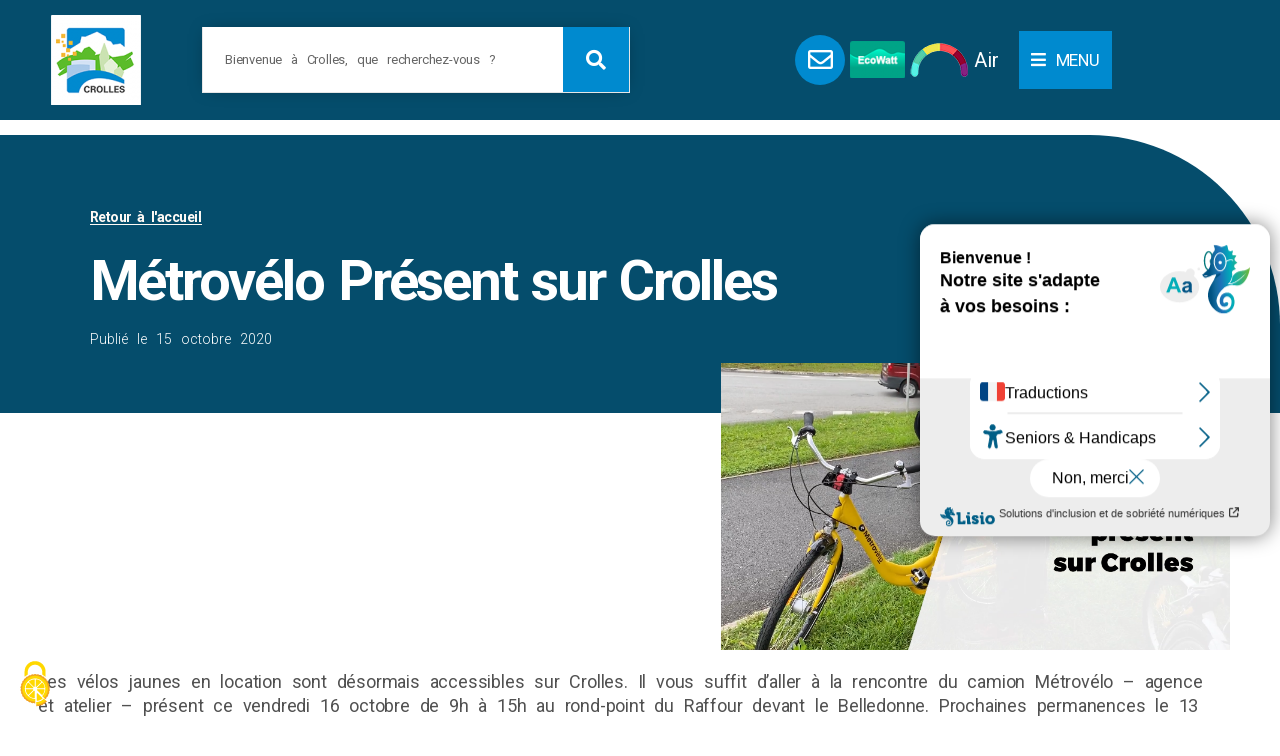

--- FILE ---
content_type: text/html; charset=UTF-8
request_url: https://www.crolles.fr/actualites/ici-crolles/ici-crolles-4662/
body_size: 27085
content:
<!doctype html>
<html lang="fr-FR">
<head>
	<meta charset="UTF-8">
	<meta name="viewport" content="width=device-width, initial-scale=1">
	<link rel="profile" href="https://gmpg.org/xfn/11">
	<title>Métrovélo Présent sur Crolles - Ville de Crolles</title><link rel="preload" as="style" href="https://fonts.googleapis.com/css?family=Roboto%3A100%2C100italic%2C200%2C200italic%2C300%2C300italic%2C400%2C400italic%2C500%2C500italic%2C600%2C600italic%2C700%2C700italic%2C800%2C800italic%2C900%2C900italic%7CRoboto%20Slab%3A100%2C100italic%2C200%2C200italic%2C300%2C300italic%2C400%2C400italic%2C500%2C500italic%2C600%2C600italic%2C700%2C700italic%2C800%2C800italic%2C900%2C900italic%7CCandal%3A100%2C100italic%2C200%2C200italic%2C300%2C300italic%2C400%2C400italic%2C500%2C500italic%2C600%2C600italic%2C700%2C700italic%2C800%2C800italic%2C900%2C900italic&#038;display=swap" /><link rel="stylesheet" href="https://fonts.googleapis.com/css?family=Roboto%3A100%2C100italic%2C200%2C200italic%2C300%2C300italic%2C400%2C400italic%2C500%2C500italic%2C600%2C600italic%2C700%2C700italic%2C800%2C800italic%2C900%2C900italic%7CRoboto%20Slab%3A100%2C100italic%2C200%2C200italic%2C300%2C300italic%2C400%2C400italic%2C500%2C500italic%2C600%2C600italic%2C700%2C700italic%2C800%2C800italic%2C900%2C900italic%7CCandal%3A100%2C100italic%2C200%2C200italic%2C300%2C300italic%2C400%2C400italic%2C500%2C500italic%2C600%2C600italic%2C700%2C700italic%2C800%2C800italic%2C900%2C900italic&#038;display=swap" media="print" onload="this.media='all'" /><noscript><link rel="stylesheet" href="https://fonts.googleapis.com/css?family=Roboto%3A100%2C100italic%2C200%2C200italic%2C300%2C300italic%2C400%2C400italic%2C500%2C500italic%2C600%2C600italic%2C700%2C700italic%2C800%2C800italic%2C900%2C900italic%7CRoboto%20Slab%3A100%2C100italic%2C200%2C200italic%2C300%2C300italic%2C400%2C400italic%2C500%2C500italic%2C600%2C600italic%2C700%2C700italic%2C800%2C800italic%2C900%2C900italic%7CCandal%3A100%2C100italic%2C200%2C200italic%2C300%2C300italic%2C400%2C400italic%2C500%2C500italic%2C600%2C600italic%2C700%2C700italic%2C800%2C800italic%2C900%2C900italic&#038;display=swap" /></noscript>
<script>
		var tarteaucitronForceLanguage = "fr";
		</script><script type="text/javascript" src="https://tarteaucitron.io/load.js?locale=fr&iswordpress=true&domain=www.crolles.fr&uuid=fd42b1bbb1485cb68e81d7e91348cbff4f178fee"></script><meta name="dc.title" content="Métrovélo Présent sur Crolles - Ville de Crolles">
<meta name="dc.description" content="Les vélos jaunes en location sont désormais accessibles sur Crolles. Il vous suffit d&#039;aller à la rencontre du camion Métrovélo - agence et atelier - présent ce vendredi 16 octobre de 9h à 15h au rond-point du Raffour devant le Belledonne. Prochaines permanences le 13 et 27/11 et 11/12/2020. Plus…">
<meta name="dc.relation" content="https://www.crolles.fr/actualites/ici-crolles/ici-crolles-4662/">
<meta name="dc.source" content="https://www.crolles.fr/">
<meta name="dc.language" content="fr_FR">
<meta name="description" content="Les vélos jaunes en location sont désormais accessibles sur Crolles. Il vous suffit d&#039;aller à la rencontre du camion Métrovélo - agence et atelier - présent ce vendredi 16 octobre de 9h à 15h au rond-point du Raffour devant le Belledonne. Prochaines permanences le 13 et 27/11 et 11/12/2020. Plus…">
<meta property="article:published_time" content="2020-10-15T00:00:00+02:00">
<meta property="article:modified_time" content="2020-10-15T00:00:00+02:00">
<meta property="og:updated_time" content="2020-10-15T00:00:00+02:00">
<meta name="thumbnail" content="https://www.crolles.fr/wp-content/uploads/2022/08/metro-150x150.png">
<meta name="robots" content="index, follow">
<meta name="googlebot" content="index, follow, max-snippet:-1, max-image-preview:large, max-video-preview:-1">
<meta name="bingbot" content="index, follow, max-snippet:-1, max-image-preview:large, max-video-preview:-1">
<link rel="canonical" href="https://www.crolles.fr/actualites/ici-crolles/ici-crolles-4662/">
<meta property="og:url" content="https://www.crolles.fr/actualites/ici-crolles/ici-crolles-4662/">
<meta property="og:site_name" content="Ville de Crolles">
<meta property="og:locale" content="fr_FR">
<meta property="og:type" content="article">
<meta property="article:author" content="https://www.facebook.com/VilleDeCrolles">
<meta property="article:publisher" content="https://www.facebook.com/VilleDeCrolles">
<meta property="article:section" content="Ici Crolles">
<meta property="og:title" content="Métrovélo Présent sur Crolles - Ville de Crolles">
<meta property="og:description" content="Les vélos jaunes en location sont désormais accessibles sur Crolles. Il vous suffit d&#039;aller à la rencontre du camion Métrovélo - agence et atelier - présent ce vendredi 16 octobre de 9h à 15h au rond-point du Raffour devant le Belledonne. Prochaines permanences le 13 et 27/11 et 11/12/2020. Plus…">
<meta property="og:image" content="https://www.crolles.fr/wp-content/uploads/2022/08/metro.png">
<meta property="og:image:secure_url" content="https://www.crolles.fr/wp-content/uploads/2022/08/metro.png">
<meta property="og:image:width" content="849">
<meta property="og:image:height" content="478">
<meta name="twitter:card" content="summary">
<meta name="twitter:title" content="Métrovélo Présent sur Crolles - Ville de Crolles">
<meta name="twitter:description" content="Les vélos jaunes en location sont désormais accessibles sur Crolles. Il vous suffit d&#039;aller à la rencontre du camion Métrovélo - agence et atelier - présent ce vendredi 16 octobre de 9h à 15h au rond-point du Raffour devant le Belledonne. Prochaines permanences le 13 et 27/11 et 11/12/2020. Plus…">
<meta name="twitter:image" content="https://www.crolles.fr/wp-content/uploads/2022/08/metro.png">
<link href='https://fonts.gstatic.com' crossorigin rel='preconnect' />
<link href='https://crolles.matomo.cloud' crossorigin rel='preconnect' />
<link rel="alternate" type="application/rss+xml" title="Ville de Crolles &raquo; Flux" href="https://www.crolles.fr/feed/" />
<link rel="alternate" title="oEmbed (JSON)" type="application/json+oembed" href="https://www.crolles.fr/wp-json/oembed/1.0/embed?url=https%3A%2F%2Fwww.crolles.fr%2Factualites%2Fici-crolles%2Fici-crolles-4662%2F" />
<link rel="alternate" title="oEmbed (XML)" type="text/xml+oembed" href="https://www.crolles.fr/wp-json/oembed/1.0/embed?url=https%3A%2F%2Fwww.crolles.fr%2Factualites%2Fici-crolles%2Fici-crolles-4662%2F&#038;format=xml" />
<style id='wp-img-auto-sizes-contain-inline-css'>
img:is([sizes=auto i],[sizes^="auto," i]){contain-intrinsic-size:3000px 1500px}
/*# sourceURL=wp-img-auto-sizes-contain-inline-css */
</style>
<link rel='stylesheet' id='hello-elementor-theme-style-css' href='https://www.crolles.fr/wp-content/themes/hello-elementor/theme.min.css?ver=3.0.0' media='all' />
<link rel='stylesheet' id='jet-menu-hello-css' href='https://www.crolles.fr/wp-content/plugins/jet-menu/integration/themes/hello-elementor/assets/css/style.css?ver=2.4.3' media='all' />
<link rel='stylesheet' id='premium-addons-css' href='https://www.crolles.fr/wp-content/plugins/premium-addons-for-elementor/assets/frontend/min-css/premium-addons.min.css?ver=4.10.18' media='all' />
<style id='wp-emoji-styles-inline-css'>

	img.wp-smiley, img.emoji {
		display: inline !important;
		border: none !important;
		box-shadow: none !important;
		height: 1em !important;
		width: 1em !important;
		margin: 0 0.07em !important;
		vertical-align: -0.1em !important;
		background: none !important;
		padding: 0 !important;
	}
/*# sourceURL=wp-emoji-styles-inline-css */
</style>
<link rel='stylesheet' id='wp-block-library-css' href='https://www.crolles.fr/wp-includes/css/dist/block-library/style.min.css?ver=b80c67' media='all' />
<style id='global-styles-inline-css'>
:root{--wp--preset--aspect-ratio--square: 1;--wp--preset--aspect-ratio--4-3: 4/3;--wp--preset--aspect-ratio--3-4: 3/4;--wp--preset--aspect-ratio--3-2: 3/2;--wp--preset--aspect-ratio--2-3: 2/3;--wp--preset--aspect-ratio--16-9: 16/9;--wp--preset--aspect-ratio--9-16: 9/16;--wp--preset--color--black: #000000;--wp--preset--color--cyan-bluish-gray: #abb8c3;--wp--preset--color--white: #ffffff;--wp--preset--color--pale-pink: #f78da7;--wp--preset--color--vivid-red: #cf2e2e;--wp--preset--color--luminous-vivid-orange: #ff6900;--wp--preset--color--luminous-vivid-amber: #fcb900;--wp--preset--color--light-green-cyan: #7bdcb5;--wp--preset--color--vivid-green-cyan: #00d084;--wp--preset--color--pale-cyan-blue: #8ed1fc;--wp--preset--color--vivid-cyan-blue: #0693e3;--wp--preset--color--vivid-purple: #9b51e0;--wp--preset--gradient--vivid-cyan-blue-to-vivid-purple: linear-gradient(135deg,rgb(6,147,227) 0%,rgb(155,81,224) 100%);--wp--preset--gradient--light-green-cyan-to-vivid-green-cyan: linear-gradient(135deg,rgb(122,220,180) 0%,rgb(0,208,130) 100%);--wp--preset--gradient--luminous-vivid-amber-to-luminous-vivid-orange: linear-gradient(135deg,rgb(252,185,0) 0%,rgb(255,105,0) 100%);--wp--preset--gradient--luminous-vivid-orange-to-vivid-red: linear-gradient(135deg,rgb(255,105,0) 0%,rgb(207,46,46) 100%);--wp--preset--gradient--very-light-gray-to-cyan-bluish-gray: linear-gradient(135deg,rgb(238,238,238) 0%,rgb(169,184,195) 100%);--wp--preset--gradient--cool-to-warm-spectrum: linear-gradient(135deg,rgb(74,234,220) 0%,rgb(151,120,209) 20%,rgb(207,42,186) 40%,rgb(238,44,130) 60%,rgb(251,105,98) 80%,rgb(254,248,76) 100%);--wp--preset--gradient--blush-light-purple: linear-gradient(135deg,rgb(255,206,236) 0%,rgb(152,150,240) 100%);--wp--preset--gradient--blush-bordeaux: linear-gradient(135deg,rgb(254,205,165) 0%,rgb(254,45,45) 50%,rgb(107,0,62) 100%);--wp--preset--gradient--luminous-dusk: linear-gradient(135deg,rgb(255,203,112) 0%,rgb(199,81,192) 50%,rgb(65,88,208) 100%);--wp--preset--gradient--pale-ocean: linear-gradient(135deg,rgb(255,245,203) 0%,rgb(182,227,212) 50%,rgb(51,167,181) 100%);--wp--preset--gradient--electric-grass: linear-gradient(135deg,rgb(202,248,128) 0%,rgb(113,206,126) 100%);--wp--preset--gradient--midnight: linear-gradient(135deg,rgb(2,3,129) 0%,rgb(40,116,252) 100%);--wp--preset--font-size--small: 13px;--wp--preset--font-size--medium: 20px;--wp--preset--font-size--large: 36px;--wp--preset--font-size--x-large: 42px;--wp--preset--spacing--20: 0.44rem;--wp--preset--spacing--30: 0.67rem;--wp--preset--spacing--40: 1rem;--wp--preset--spacing--50: 1.5rem;--wp--preset--spacing--60: 2.25rem;--wp--preset--spacing--70: 3.38rem;--wp--preset--spacing--80: 5.06rem;--wp--preset--shadow--natural: 6px 6px 9px rgba(0, 0, 0, 0.2);--wp--preset--shadow--deep: 12px 12px 50px rgba(0, 0, 0, 0.4);--wp--preset--shadow--sharp: 6px 6px 0px rgba(0, 0, 0, 0.2);--wp--preset--shadow--outlined: 6px 6px 0px -3px rgb(255, 255, 255), 6px 6px rgb(0, 0, 0);--wp--preset--shadow--crisp: 6px 6px 0px rgb(0, 0, 0);}:where(.is-layout-flex){gap: 0.5em;}:where(.is-layout-grid){gap: 0.5em;}body .is-layout-flex{display: flex;}.is-layout-flex{flex-wrap: wrap;align-items: center;}.is-layout-flex > :is(*, div){margin: 0;}body .is-layout-grid{display: grid;}.is-layout-grid > :is(*, div){margin: 0;}:where(.wp-block-columns.is-layout-flex){gap: 2em;}:where(.wp-block-columns.is-layout-grid){gap: 2em;}:where(.wp-block-post-template.is-layout-flex){gap: 1.25em;}:where(.wp-block-post-template.is-layout-grid){gap: 1.25em;}.has-black-color{color: var(--wp--preset--color--black) !important;}.has-cyan-bluish-gray-color{color: var(--wp--preset--color--cyan-bluish-gray) !important;}.has-white-color{color: var(--wp--preset--color--white) !important;}.has-pale-pink-color{color: var(--wp--preset--color--pale-pink) !important;}.has-vivid-red-color{color: var(--wp--preset--color--vivid-red) !important;}.has-luminous-vivid-orange-color{color: var(--wp--preset--color--luminous-vivid-orange) !important;}.has-luminous-vivid-amber-color{color: var(--wp--preset--color--luminous-vivid-amber) !important;}.has-light-green-cyan-color{color: var(--wp--preset--color--light-green-cyan) !important;}.has-vivid-green-cyan-color{color: var(--wp--preset--color--vivid-green-cyan) !important;}.has-pale-cyan-blue-color{color: var(--wp--preset--color--pale-cyan-blue) !important;}.has-vivid-cyan-blue-color{color: var(--wp--preset--color--vivid-cyan-blue) !important;}.has-vivid-purple-color{color: var(--wp--preset--color--vivid-purple) !important;}.has-black-background-color{background-color: var(--wp--preset--color--black) !important;}.has-cyan-bluish-gray-background-color{background-color: var(--wp--preset--color--cyan-bluish-gray) !important;}.has-white-background-color{background-color: var(--wp--preset--color--white) !important;}.has-pale-pink-background-color{background-color: var(--wp--preset--color--pale-pink) !important;}.has-vivid-red-background-color{background-color: var(--wp--preset--color--vivid-red) !important;}.has-luminous-vivid-orange-background-color{background-color: var(--wp--preset--color--luminous-vivid-orange) !important;}.has-luminous-vivid-amber-background-color{background-color: var(--wp--preset--color--luminous-vivid-amber) !important;}.has-light-green-cyan-background-color{background-color: var(--wp--preset--color--light-green-cyan) !important;}.has-vivid-green-cyan-background-color{background-color: var(--wp--preset--color--vivid-green-cyan) !important;}.has-pale-cyan-blue-background-color{background-color: var(--wp--preset--color--pale-cyan-blue) !important;}.has-vivid-cyan-blue-background-color{background-color: var(--wp--preset--color--vivid-cyan-blue) !important;}.has-vivid-purple-background-color{background-color: var(--wp--preset--color--vivid-purple) !important;}.has-black-border-color{border-color: var(--wp--preset--color--black) !important;}.has-cyan-bluish-gray-border-color{border-color: var(--wp--preset--color--cyan-bluish-gray) !important;}.has-white-border-color{border-color: var(--wp--preset--color--white) !important;}.has-pale-pink-border-color{border-color: var(--wp--preset--color--pale-pink) !important;}.has-vivid-red-border-color{border-color: var(--wp--preset--color--vivid-red) !important;}.has-luminous-vivid-orange-border-color{border-color: var(--wp--preset--color--luminous-vivid-orange) !important;}.has-luminous-vivid-amber-border-color{border-color: var(--wp--preset--color--luminous-vivid-amber) !important;}.has-light-green-cyan-border-color{border-color: var(--wp--preset--color--light-green-cyan) !important;}.has-vivid-green-cyan-border-color{border-color: var(--wp--preset--color--vivid-green-cyan) !important;}.has-pale-cyan-blue-border-color{border-color: var(--wp--preset--color--pale-cyan-blue) !important;}.has-vivid-cyan-blue-border-color{border-color: var(--wp--preset--color--vivid-cyan-blue) !important;}.has-vivid-purple-border-color{border-color: var(--wp--preset--color--vivid-purple) !important;}.has-vivid-cyan-blue-to-vivid-purple-gradient-background{background: var(--wp--preset--gradient--vivid-cyan-blue-to-vivid-purple) !important;}.has-light-green-cyan-to-vivid-green-cyan-gradient-background{background: var(--wp--preset--gradient--light-green-cyan-to-vivid-green-cyan) !important;}.has-luminous-vivid-amber-to-luminous-vivid-orange-gradient-background{background: var(--wp--preset--gradient--luminous-vivid-amber-to-luminous-vivid-orange) !important;}.has-luminous-vivid-orange-to-vivid-red-gradient-background{background: var(--wp--preset--gradient--luminous-vivid-orange-to-vivid-red) !important;}.has-very-light-gray-to-cyan-bluish-gray-gradient-background{background: var(--wp--preset--gradient--very-light-gray-to-cyan-bluish-gray) !important;}.has-cool-to-warm-spectrum-gradient-background{background: var(--wp--preset--gradient--cool-to-warm-spectrum) !important;}.has-blush-light-purple-gradient-background{background: var(--wp--preset--gradient--blush-light-purple) !important;}.has-blush-bordeaux-gradient-background{background: var(--wp--preset--gradient--blush-bordeaux) !important;}.has-luminous-dusk-gradient-background{background: var(--wp--preset--gradient--luminous-dusk) !important;}.has-pale-ocean-gradient-background{background: var(--wp--preset--gradient--pale-ocean) !important;}.has-electric-grass-gradient-background{background: var(--wp--preset--gradient--electric-grass) !important;}.has-midnight-gradient-background{background: var(--wp--preset--gradient--midnight) !important;}.has-small-font-size{font-size: var(--wp--preset--font-size--small) !important;}.has-medium-font-size{font-size: var(--wp--preset--font-size--medium) !important;}.has-large-font-size{font-size: var(--wp--preset--font-size--large) !important;}.has-x-large-font-size{font-size: var(--wp--preset--font-size--x-large) !important;}
/*# sourceURL=global-styles-inline-css */
</style>

<style id='classic-theme-styles-inline-css'>
/*! This file is auto-generated */
.wp-block-button__link{color:#fff;background-color:#32373c;border-radius:9999px;box-shadow:none;text-decoration:none;padding:calc(.667em + 2px) calc(1.333em + 2px);font-size:1.125em}.wp-block-file__button{background:#32373c;color:#fff;text-decoration:none}
/*# sourceURL=/wp-includes/css/classic-themes.min.css */
</style>
<link rel='stylesheet' id='hello-elementor-css' href='https://www.crolles.fr/wp-content/themes/hello-elementor/style.min.css?ver=3.0.0' media='all' />
<link rel='stylesheet' id='hello-elementor-header-footer-css' href='https://www.crolles.fr/wp-content/themes/hello-elementor/header-footer.min.css?ver=3.0.0' media='all' />
<link rel='stylesheet' id='elementor-frontend-css' href='https://www.crolles.fr/wp-content/uploads/elementor/css/custom-frontend.min.css?ver=1760619394' media='all' />
<link rel='stylesheet' id='elementor-post-10-css' href='https://www.crolles.fr/wp-content/uploads/elementor/css/post-10.css?ver=1760619381' media='all' />
<link rel='stylesheet' id='font-awesome-all-css' href='https://www.crolles.fr/wp-content/plugins/jet-menu/assets/public/lib/font-awesome/css/all.min.css?ver=5.12.0' media='all' />
<link rel='stylesheet' id='font-awesome-v4-shims-css' href='https://www.crolles.fr/wp-content/plugins/jet-menu/assets/public/lib/font-awesome/css/v4-shims.min.css?ver=5.12.0' media='all' />
<link rel='stylesheet' id='jet-menu-public-styles-css' href='https://www.crolles.fr/wp-content/plugins/jet-menu/assets/public/css/public.css?ver=2.4.3' media='all' />
<link rel='stylesheet' id='jet-menu-general-css' href='https://www.crolles.fr/wp-content/uploads/jet-menu/jet-menu-general.css?ver=1661186082' media='all' />
<link rel='stylesheet' id='widget-image-css' href='https://www.crolles.fr/wp-content/plugins/elementor/assets/css/widget-image.min.css?ver=3.24.5' media='all' />
<link rel='stylesheet' id='widget-heading-css' href='https://www.crolles.fr/wp-content/plugins/elementor/assets/css/widget-heading.min.css?ver=3.24.5' media='all' />
<link rel='stylesheet' id='widget-theme-elements-css' href='https://www.crolles.fr/wp-content/plugins/elementor-pro/assets/css/widget-theme-elements.min.css?ver=3.24.4' media='all' />
<link rel='stylesheet' id='elementor-icons-shared-0-css' href='https://www.crolles.fr/wp-content/plugins/elementor/assets/lib/font-awesome/css/fontawesome.min.css?ver=5.15.3' media='all' />
<link rel='stylesheet' id='elementor-icons-fa-solid-css' href='https://www.crolles.fr/wp-content/plugins/elementor/assets/lib/font-awesome/css/solid.min.css?ver=5.15.3' media='all' />
<link rel='stylesheet' id='e-animation-grow-rotate-css' href='https://www.crolles.fr/wp-content/plugins/elementor/assets/lib/animations/styles/e-animation-grow-rotate.min.css?ver=3.24.5' media='all' />
<link rel='stylesheet' id='widget-social-icons-css' href='https://www.crolles.fr/wp-content/plugins/elementor/assets/css/widget-social-icons.min.css?ver=3.24.5' media='all' />
<link rel='stylesheet' id='e-apple-webkit-css' href='https://www.crolles.fr/wp-content/uploads/elementor/css/custom-apple-webkit.min.css?ver=1760619394' media='all' />
<link rel='stylesheet' id='widget-text-editor-css' href='https://www.crolles.fr/wp-content/plugins/elementor/assets/css/widget-text-editor.min.css?ver=3.24.5' media='all' />
<link rel='stylesheet' id='e-shapes-css' href='https://www.crolles.fr/wp-content/plugins/elementor/assets/css/conditionals/shapes.min.css?ver=3.24.5' media='all' />
<link rel='stylesheet' id='widget-animated-headline-css' href='https://www.crolles.fr/wp-content/plugins/elementor-pro/assets/css/widget-animated-headline.min.css?ver=3.24.4' media='all' />
<link rel='stylesheet' id='widget-icon-list-css' href='https://www.crolles.fr/wp-content/uploads/elementor/css/custom-widget-icon-list.min.css?ver=1760619394' media='all' />
<link rel='stylesheet' id='elementor-icons-fa-regular-css' href='https://www.crolles.fr/wp-content/plugins/elementor/assets/lib/font-awesome/css/regular.min.css?ver=5.15.3' media='all' />
<link rel='stylesheet' id='widget-spacer-css' href='https://www.crolles.fr/wp-content/plugins/elementor/assets/css/widget-spacer.min.css?ver=3.24.5' media='all' />
<link rel='stylesheet' id='e-animation-fadeInLeft-css' href='https://www.crolles.fr/wp-content/plugins/elementor/assets/lib/animations/styles/fadeInLeft.min.css?ver=3.24.5' media='all' />
<link rel='stylesheet' id='widget-video-css' href='https://www.crolles.fr/wp-content/plugins/elementor/assets/css/widget-video.min.css?ver=3.24.5' media='all' />
<link rel='stylesheet' id='e-animation-grow-css' href='https://www.crolles.fr/wp-content/plugins/elementor/assets/lib/animations/styles/e-animation-grow.min.css?ver=3.24.5' media='all' />
<link rel='stylesheet' id='widget-posts-css' href='https://www.crolles.fr/wp-content/plugins/elementor-pro/assets/css/widget-posts.min.css?ver=3.24.4' media='all' />
<link rel='stylesheet' id='e-animation-fadeInRight-css' href='https://www.crolles.fr/wp-content/plugins/elementor/assets/lib/animations/styles/fadeInRight.min.css?ver=3.24.5' media='all' />
<link rel='stylesheet' id='widget-icon-box-css' href='https://www.crolles.fr/wp-content/uploads/elementor/css/custom-widget-icon-box.min.css?ver=1760619394' media='all' />
<link rel='stylesheet' id='elementor-icons-css' href='https://www.crolles.fr/wp-content/plugins/elementor/assets/lib/eicons/css/elementor-icons.min.css?ver=5.31.0' media='all' />
<link rel='stylesheet' id='swiper-css' href='https://www.crolles.fr/wp-content/plugins/elementor/assets/lib/swiper/v8/css/swiper.min.css?ver=8.4.5' media='all' />
<link rel='stylesheet' id='e-swiper-css' href='https://www.crolles.fr/wp-content/plugins/elementor/assets/css/conditionals/e-swiper.min.css?ver=3.24.5' media='all' />
<link rel='stylesheet' id='elementor-pro-css' href='https://www.crolles.fr/wp-content/uploads/elementor/css/custom-pro-frontend.min.css?ver=1760619394' media='all' />
<link rel='stylesheet' id='elementor-global-css' href='https://www.crolles.fr/wp-content/uploads/elementor/css/global.css?ver=1760619394' media='all' />
<link rel='stylesheet' id='elementor-post-3224-css' href='https://www.crolles.fr/wp-content/uploads/elementor/css/post-3224.css?ver=1760619382' media='all' />
<link rel='stylesheet' id='elementor-post-98-css' href='https://www.crolles.fr/wp-content/uploads/elementor/css/post-98.css?ver=1764580334' media='all' />
<link rel='stylesheet' id='elementor-post-44846-css' href='https://www.crolles.fr/wp-content/uploads/elementor/css/post-44846.css?ver=1760619408' media='all' />
<link rel='stylesheet' id='wp_mailjet_form_builder_widget-widget-front-styles-css' href='https://www.crolles.fr/wp-content/plugins/mailjet-for-wordpress/src/widgetformbuilder/css/front-widget.css?ver=6.1.3' media='all' />
<link rel='stylesheet' id='hello-elementor-child-style-css' href='https://www.crolles.fr/wp-content/themes/hello-theme-child-master/style.css?ver=1.0.0' media='all' />
<link rel='stylesheet' id='__EPYT__style-css' href='https://www.crolles.fr/wp-content/plugins/youtube-embed-plus/styles/ytprefs.min.css?ver=14.2.1' media='all' />
<style id='__EPYT__style-inline-css'>

                .epyt-gallery-thumb {
                        width: 33.333%;
                }
                
                         @media (min-width:0px) and (max-width: 767px) {
                            .epyt-gallery-rowbreak {
                                display: none;
                            }
                            .epyt-gallery-allthumbs[class*="epyt-cols"] .epyt-gallery-thumb {
                                width: 100% !important;
                            }
                          }
/*# sourceURL=__EPYT__style-inline-css */
</style>
<style id='rocket-lazyload-inline-css'>
.rll-youtube-player{position:relative;padding-bottom:56.23%;height:0;overflow:hidden;max-width:100%;}.rll-youtube-player:focus-within{outline: 2px solid currentColor;outline-offset: 5px;}.rll-youtube-player iframe{position:absolute;top:0;left:0;width:100%;height:100%;z-index:100;background:0 0}.rll-youtube-player img{bottom:0;display:block;left:0;margin:auto;max-width:100%;width:100%;position:absolute;right:0;top:0;border:none;height:auto;-webkit-transition:.4s all;-moz-transition:.4s all;transition:.4s all}.rll-youtube-player img:hover{-webkit-filter:brightness(75%)}.rll-youtube-player .play{height:100%;width:100%;left:0;top:0;position:absolute;background:url(https://www.crolles.fr/wp-content/plugins/wp-rocket/assets/img/youtube.png) no-repeat center;background-color: transparent !important;cursor:pointer;border:none;}
/*# sourceURL=rocket-lazyload-inline-css */
</style>

<link rel='stylesheet' id='elementor-icons-fa-brands-css' href='https://www.crolles.fr/wp-content/plugins/elementor/assets/lib/font-awesome/css/brands.min.css?ver=5.15.3' media='all' />
<link rel="preconnect" href="https://fonts.gstatic.com/" crossorigin><script src="https://www.crolles.fr/wp-includes/js/jquery/jquery.min.js?ver=3.7.1" id="jquery-core-js" defer></script>

<script id="__ytprefs__-js-extra">
var _EPYT_ = {"ajaxurl":"https://www.crolles.fr/wp-admin/admin-ajax.php","security":"54033348fd","gallery_scrolloffset":"20","eppathtoscripts":"https://www.crolles.fr/wp-content/plugins/youtube-embed-plus/scripts/","eppath":"https://www.crolles.fr/wp-content/plugins/youtube-embed-plus/","epresponsiveselector":"[\"iframe.__youtube_prefs__\",\"iframe[src*='youtube.com']\",\"iframe[src*='youtube-nocookie.com']\",\"iframe[data-ep-src*='youtube.com']\",\"iframe[data-ep-src*='youtube-nocookie.com']\",\"iframe[data-ep-gallerysrc*='youtube.com']\"]","epdovol":"1","version":"14.2.1","evselector":"iframe.__youtube_prefs__[src], iframe[src*=\"youtube.com/embed/\"], iframe[src*=\"youtube-nocookie.com/embed/\"]","ajax_compat":"","maxres_facade":"eager","ytapi_load":"light","pause_others":"","stopMobileBuffer":"1","facade_mode":"1","not_live_on_channel":"","vi_active":"","vi_js_posttypes":[]};
//# sourceURL=__ytprefs__-js-extra
</script>

<link rel="https://api.w.org/" href="https://www.crolles.fr/wp-json/" /><link rel="alternate" title="JSON" type="application/json" href="https://www.crolles.fr/wp-json/wp/v2/posts/10647" />
<link rel='shortlink' href='https://www.crolles.fr/?p=10647' />
<meta name="generator" content="Elementor 3.24.5; features: additional_custom_breakpoints; settings: css_print_method-external, google_font-enabled, font_display-auto">


<script type='text/javascript'>
window.addEventListener('tac.root_available', function() {
    setTimeout(function() {
       if (tarteaucitron.state['matomocloud'] !== false) {
           tarteaucitron.userInterface.respond(document.getElementById('matomocloudAllowed'), true);
       }
    }, 300);
});
</script>


			<style>
				.e-con.e-parent:nth-of-type(n+4):not(.e-lazyloaded):not(.e-no-lazyload),
				.e-con.e-parent:nth-of-type(n+4):not(.e-lazyloaded):not(.e-no-lazyload) * {
					background-image: none !important;
				}
				@media screen and (max-height: 1024px) {
					.e-con.e-parent:nth-of-type(n+3):not(.e-lazyloaded):not(.e-no-lazyload),
					.e-con.e-parent:nth-of-type(n+3):not(.e-lazyloaded):not(.e-no-lazyload) * {
						background-image: none !important;
					}
				}
				@media screen and (max-height: 640px) {
					.e-con.e-parent:nth-of-type(n+2):not(.e-lazyloaded):not(.e-no-lazyload),
					.e-con.e-parent:nth-of-type(n+2):not(.e-lazyloaded):not(.e-no-lazyload) * {
						background-image: none !important;
					}
				}
			</style>
			<style>.breadcrumb {list-style:none;margin:0;padding-inline-start:0;}.breadcrumb li {margin:0;display:inline-block;position:relative;}.breadcrumb li::after{content:' > ';margin-left:5px;margin-right:5px;}.breadcrumb li:last-child::after{display:none}</style><link rel="icon" href="https://www.crolles.fr/wp-content/uploads/2021/11/logo144-144x150.png" sizes="32x32" />
<link rel="icon" href="https://www.crolles.fr/wp-content/uploads/2021/11/logo144.png" sizes="192x192" />
<link rel="apple-touch-icon" href="https://www.crolles.fr/wp-content/uploads/2021/11/logo144.png" />
<meta name="msapplication-TileImage" content="https://www.crolles.fr/wp-content/uploads/2021/11/logo144.png" />

<script async>
var _paq = window._paq || [];
_paq.push(['enableLinkTracking']);
_paq.push(['HeatmapSessionRecording::disable']);
_paq.push(['trackPageView']);
(function() {
	var u='https://crolles.matomo.cloud/';
	_paq.push(['setTrackerUrl', u+'matomo.php']);
	_paq.push(['setSiteId', '2']);
	var d=document, g=d.createElement('script'), s=d.getElementsByTagName('script')[0];
	g.type='text/javascript'; g.async=true; g.defer=true; g.src='https://cdn.matomo.cloud/crolles.matomo.cloud/matomo.js'; s.parentNode.insertBefore(g,s);
	})();
</script><noscript><style id="rocket-lazyload-nojs-css">.rll-youtube-player, [data-lazy-src]{display:none !important;}</style></noscript></head>
<body data-rsssl=1 class="wp-singular post-template-default single single-post postid-10647 single-format-standard wp-custom-logo wp-theme-hello-elementor wp-child-theme-hello-theme-child-master jet-desktop-menu-active elementor-default elementor-kit-10 elementor-page-44846">


<a class="skip-link screen-reader-text" href="#content">Aller au contenu</a>

		<div data-elementor-type="header" data-elementor-id="3224" class="elementor elementor-3224 elementor-location-header" data-elementor-post-type="elementor_library">
					<section class="elementor-section elementor-top-section elementor-element elementor-element-3eadf1dd elementor-section-full_width elementor-section-content-middle elementor-reverse-tablet elementor-reverse-mobile elementor-section-stretched elementor-section-height-default elementor-section-height-default" data-id="3eadf1dd" data-element_type="section" data-settings="{&quot;background_background&quot;:&quot;classic&quot;,&quot;stretch_section&quot;:&quot;section-stretched&quot;}">
							<div class="elementor-background-overlay"></div>
							<div class="elementor-container elementor-column-gap-no">
					<div class="elementor-column elementor-col-100 elementor-top-column elementor-element elementor-element-38cea898" data-id="38cea898" data-element_type="column" data-settings="{&quot;background_background&quot;:&quot;classic&quot;}">
			<div class="elementor-widget-wrap elementor-element-populated">
						<section class="elementor-section elementor-inner-section elementor-element elementor-element-2f208938 elementor-section-full_width elementor-section-content-middle elementor-section-height-default elementor-section-height-default" data-id="2f208938" data-element_type="section" data-settings="{&quot;background_background&quot;:&quot;classic&quot;,&quot;sticky&quot;:&quot;top&quot;,&quot;sticky_on&quot;:[&quot;desktop&quot;,&quot;tablet&quot;,&quot;mobile&quot;],&quot;sticky_offset&quot;:0,&quot;sticky_effects_offset&quot;:0}">
						<div class="elementor-container elementor-column-gap-default">
					<div class="elementor-column elementor-col-25 elementor-inner-column elementor-element elementor-element-7002b0c2" data-id="7002b0c2" data-element_type="column">
			<div class="elementor-widget-wrap elementor-element-populated">
						<div class="elementor-element elementor-element-318a4068 elementor-widget__width-initial elementor-widget-mobile__width-initial elementor-widget elementor-widget-theme-site-logo elementor-widget-image" data-id="318a4068" data-element_type="widget" data-widget_type="theme-site-logo.default">
				<div class="elementor-widget-container">
							<figure class="wp-caption">
					<a href="https://www.crolles.fr">
			<img src="data:image/svg+xml,%3Csvg%20xmlns='http://www.w3.org/2000/svg'%20viewBox='0%200%200%200'%3E%3C/svg%3E" title="Accueil" alt="Accueil" data-lazy-src="https://www.crolles.fr/wp-content/uploads/elementor/thumbs/cropped-logo144-pfh4hrsq3mqyvkphkl1coho5em53i4lgxhtc3c3zes.png" /><noscript><img src="https://www.crolles.fr/wp-content/uploads/elementor/thumbs/cropped-logo144-pfh4hrsq3mqyvkphkl1coho5em53i4lgxhtc3c3zes.png" title="Accueil" alt="Accueil" loading="lazy" /></noscript>				</a>
						<figcaption class="widget-image-caption wp-caption-text"></figcaption>
						</figure>
					</div>
				</div>
					</div>
		</div>
				<div class="elementor-column elementor-col-25 elementor-inner-column elementor-element elementor-element-752aae25 elementor-hidden-tablet elementor-hidden-mobile" data-id="752aae25" data-element_type="column">
			<div class="elementor-widget-wrap elementor-element-populated">
						<div class="elementor-element elementor-element-92ab792 elementor-widget__width-auto e-transform elementor-hidden-tablet elementor-hidden-mobile elementor-widget elementor-widget-global elementor-global-18080 elementor-widget-heading" data-id="92ab792" data-element_type="widget" data-settings="{&quot;_animation&quot;:&quot;none&quot;,&quot;_transform_skewY_effect&quot;:{&quot;unit&quot;:&quot;px&quot;,&quot;size&quot;:-2,&quot;sizes&quot;:[]},&quot;_transform_skewX_effect&quot;:{&quot;unit&quot;:&quot;px&quot;,&quot;size&quot;:&quot;&quot;,&quot;sizes&quot;:[]},&quot;_transform_skewX_effect_tablet&quot;:{&quot;unit&quot;:&quot;deg&quot;,&quot;size&quot;:&quot;&quot;,&quot;sizes&quot;:[]},&quot;_transform_skewX_effect_mobile&quot;:{&quot;unit&quot;:&quot;deg&quot;,&quot;size&quot;:&quot;&quot;,&quot;sizes&quot;:[]},&quot;_transform_skewY_effect_tablet&quot;:{&quot;unit&quot;:&quot;deg&quot;,&quot;size&quot;:&quot;&quot;,&quot;sizes&quot;:[]},&quot;_transform_skewY_effect_mobile&quot;:{&quot;unit&quot;:&quot;deg&quot;,&quot;size&quot;:&quot;&quot;,&quot;sizes&quot;:[]}}" data-widget_type="heading.default">
				<div class="elementor-widget-container">
			<h2 class="elementor-heading-title elementor-size-default">Crolles.fr</h2>		</div>
				</div>
					</div>
		</div>
				<div class="elementor-column elementor-col-25 elementor-inner-column elementor-element elementor-element-6c95461 elementor-hidden-mobile" data-id="6c95461" data-element_type="column">
			<div class="elementor-widget-wrap elementor-element-populated">
						<div class="elementor-element elementor-element-19b02ab elementor-widget__width-inherit elementor-search-form--skin-classic elementor-search-form--button-type-icon elementor-search-form--icon-search elementor-widget elementor-widget-search-form" data-id="19b02ab" data-element_type="widget" data-settings="{&quot;skin&quot;:&quot;classic&quot;}" data-widget_type="search-form.default">
				<div class="elementor-widget-container">
					<search role="search">
			<form class="elementor-search-form" action="https://www.crolles.fr" method="get">
												<div class="elementor-search-form__container">
					<label class="elementor-screen-only" for="elementor-search-form-19b02ab">Rechercher </label>

					
					<input id="elementor-search-form-19b02ab" placeholder="Bienvenue à Crolles, que recherchez-vous ?" class="elementor-search-form__input" type="search" name="s" value="">
					
											<button class="elementor-search-form__submit" type="submit" aria-label="Rechercher ">
															<i aria-hidden="true" class="fas fa-search"></i>								<span class="elementor-screen-only">Rechercher </span>
													</button>
					
									</div>
			</form>
		</search>
				</div>
				</div>
					</div>
		</div>
				<div class="elementor-column elementor-col-25 elementor-inner-column elementor-element elementor-element-65d2457c" data-id="65d2457c" data-element_type="column">
			<div class="elementor-widget-wrap elementor-element-populated">
						<div class="elementor-element elementor-element-35052af2 elementor-shape-circle elementor-widget__width-auto elementor-hidden-mobile elementor-hidden-tablet elementor-grid-0 e-grid-align-center elementor-widget elementor-widget-social-icons" data-id="35052af2" data-element_type="widget" data-widget_type="social-icons.default">
				<div class="elementor-widget-container">
					<div class="elementor-social-icons-wrapper elementor-grid">
							<span class="elementor-grid-item">
					<a class="elementor-icon elementor-social-icon elementor-social-icon-facebook elementor-animation-grow-rotate elementor-repeater-item-7e7ddd9" href="https://www.facebook.com/VilleDeCrolles" target="_blank" title="Facebook Ville de Crolles">
						<span class="elementor-screen-only">Facebook</span>
						<i class="fab fa-facebook"></i>					</a>
				</span>
							<span class="elementor-grid-item">
					<a class="elementor-icon elementor-social-icon elementor-social-icon-envelope elementor-animation-grow-rotate elementor-repeater-item-0207bb6" href="https://www.crolles.fr/infos-pratiques/nous-contacter/" title="Nous contacter">
						<span class="elementor-screen-only">Envelope</span>
						<i class="far fa-envelope"></i>					</a>
				</span>
					</div>
				</div>
				</div>
				<div class="elementor-element elementor-element-ddc142e elementor-widget__width-auto elementor-hidden-tablet elementor-hidden-mobile elementor-widget elementor-widget-image" data-id="ddc142e" data-element_type="widget" data-widget_type="image.default">
				<div class="elementor-widget-container">
										<figure class="wp-caption">
											<a href="#" class="openWidgetLisio" title="Accessbilité">
							<img src="data:image/svg+xml,%3Csvg%20xmlns='http://www.w3.org/2000/svg'%20viewBox='0%200%200%200'%3E%3C/svg%3E" title="Accessibilité" alt="Accessibilité" class="elementor-animation-grow-rotate" data-lazy-src="https://www.crolles.fr/wp-content/uploads/2022/04/accessibilite-2-1.svg" /><noscript><img src="https://www.crolles.fr/wp-content/uploads/2022/04/accessibilite-2-1.svg" title="Accessibilité" alt="Accessibilité" class="elementor-animation-grow-rotate" loading="lazy" /></noscript>								</a>
											<figcaption class="widget-image-caption wp-caption-text"></figcaption>
										</figure>
							</div>
				</div>
				<div class="elementor-element elementor-element-b4cf229 elementor-shape-circle elementor-widget__width-auto elementor-hidden-desktop elementor-grid-0 e-grid-align-center elementor-widget elementor-widget-social-icons" data-id="b4cf229" data-element_type="widget" data-widget_type="social-icons.default">
				<div class="elementor-widget-container">
					<div class="elementor-social-icons-wrapper elementor-grid">
							<span class="elementor-grid-item">
					<a class="elementor-icon elementor-social-icon elementor-social-icon-envelope elementor-animation-grow-rotate elementor-repeater-item-0207bb6" href="https://www.crolles.fr/infos-pratiques/nous-contacter/" title="Nous contacter">
						<span class="elementor-screen-only">Envelope</span>
						<i class="far fa-envelope"></i>					</a>
				</span>
					</div>
				</div>
				</div>
				<div class="elementor-element elementor-element-a00c4c6 elementor-widget__width-auto elementor-hidden-mobile elementor-widget elementor-widget-image" data-id="a00c4c6" data-element_type="widget" data-widget_type="image.default">
				<div class="elementor-widget-container">
														<a href="https://www.crolles.fr/ecowatt/" title="Consulter l&#039;indice EcoWatt">
							<img src="data:image/svg+xml,%3Csvg%20xmlns='http://www.w3.org/2000/svg'%20viewBox='0%200%200%200'%3E%3C/svg%3E" title="Indice EcoWatt" alt="Indice EcoWatt" data-lazy-src="https://www.crolles.fr/wp-content/uploads/elementor/thumbs/ecowatt-indice-bold-qiqit8q7to9fvuo7iymb7tn2ocj36hvyvcoixrwape.png" /><noscript><img src="https://www.crolles.fr/wp-content/uploads/elementor/thumbs/ecowatt-indice-bold-qiqit8q7to9fvuo7iymb7tn2ocj36hvyvcoixrwape.png" title="Indice EcoWatt" alt="Indice EcoWatt" loading="lazy" /></noscript>								</a>
													</div>
				</div>
				<div class="elementor-element elementor-element-87878f1 elementor-widget__width-auto elementor-hidden-mobile elementor-widget elementor-widget-image" data-id="87878f1" data-element_type="widget" data-widget_type="image.default">
				<div class="elementor-widget-container">
														<a href="https://www.crolles.fr/indice-de-qualite-de-lair-a-crolles-atmo/" title="Consulter l&#039;indice de qualité de l&#039;air">
							<img width="59" height="36" src="data:image/svg+xml,%3Csvg%20xmlns='http://www.w3.org/2000/svg'%20viewBox='0%200%2059%2036'%3E%3C/svg%3E" class="attachment-full size-full wp-image-42295" alt="Indice de qualité de l&#039;air" data-lazy-src="https://www.crolles.fr/wp-content/uploads/2022/04/atmo-indice-59.png" /><noscript><img width="59" height="36" src="https://www.crolles.fr/wp-content/uploads/2022/04/atmo-indice-59.png" class="attachment-full size-full wp-image-42295" alt="Indice de qualité de l&#039;air" /></noscript>								</a>
													</div>
				</div>
				<div class="elementor-element elementor-element-6aac37a elementor-widget__width-auto elementor-hidden-mobile elementor-widget elementor-widget-text-editor" data-id="6aac37a" data-element_type="widget" data-widget_type="text-editor.default">
				<div class="elementor-widget-container">
							<p>Air</p>						</div>
				</div>
				<div class="elementor-element elementor-element-9696900 elementor-widget__width-auto elementor-widget elementor-widget-global elementor-global-5793 elementor-widget-jet-mobile-menu" data-id="9696900" data-element_type="widget" data-widget_type="jet-mobile-menu.default">
				<div class="elementor-widget-container">
			<div  id="jet-mobile-menu-6975eded6e3d1" class="jet-mobile-menu jet-mobile-menu--location-wp-nav" data-menu-id="29" data-menu-options="{&quot;menuUniqId&quot;:&quot;6975eded6e3d1&quot;,&quot;menuId&quot;:&quot;29&quot;,&quot;mobileMenuId&quot;:&quot;29&quot;,&quot;location&quot;:&quot;wp-nav&quot;,&quot;menuLocation&quot;:false,&quot;menuLayout&quot;:&quot;slide-out&quot;,&quot;togglePosition&quot;:&quot;default&quot;,&quot;menuPosition&quot;:&quot;right&quot;,&quot;headerTemplate&quot;:&quot;&quot;,&quot;beforeTemplate&quot;:&quot;&quot;,&quot;afterTemplate&quot;:&quot;&quot;,&quot;useBreadcrumb&quot;:false,&quot;breadcrumbPath&quot;:&quot;minimal&quot;,&quot;toggleText&quot;:&quot;MENU&quot;,&quot;toggleLoader&quot;:true,&quot;backText&quot;:&quot;RETOUR&quot;,&quot;itemIconVisible&quot;:true,&quot;itemBadgeVisible&quot;:false,&quot;itemDescVisible&quot;:false,&quot;loaderColor&quot;:&quot;#054D6C&quot;,&quot;subTrigger&quot;:&quot;item&quot;,&quot;subOpenLayout&quot;:&quot;dropdown&quot;,&quot;closeAfterNavigate&quot;:false}">
			<mobile-menu></mobile-menu><div class="jet-mobile-menu__refs"><div ref="toggleClosedIcon"><i class="fas fa-bars"></i></div><div ref="toggleOpenedIcon"><i class="fas fa-times"></i></div><div ref="closeIcon"><i class="fas fa-times"></i></div><div ref="backIcon"><i class="fas fa-angle-left"></i></div><div ref="dropdownIcon"><i class="fas fa-angle-right"></i></div><div ref="dropdownOpenedIcon"><i class="fas fa-angle-down"></i></div><div ref="breadcrumbIcon"><i class="fas fa-angle-right"></i></div></div></div><script id="jetMenuMobileWidgetRenderData6975eded6e3d1" type="text/javascript">
            window.jetMenuMobileWidgetRenderData6975eded6e3d1={"items":{"item-3012":{"id":"item-3012","name":"D\u00e9couvrir Crolles","attrTitle":false,"description":"","url":"https:\/\/www.crolles.fr\/decouvrir-crolles\/","target":false,"xfn":false,"itemParent":false,"itemId":3012,"megaTemplateId":false,"megaContent":false,"megaContentType":"default","open":false,"badgeContent":false,"itemIcon":"","hideItemText":false,"classes":[""]},"item-3013":{"id":"item-3013","name":"Vos d\u00e9marches","attrTitle":false,"description":"","url":"https:\/\/www.crolles.fr\/vos-demarches\/","target":false,"xfn":false,"itemParent":false,"itemId":3013,"megaTemplateId":false,"megaContent":false,"megaContentType":"default","open":false,"badgeContent":false,"itemIcon":"","hideItemText":false,"classes":[""],"children":{"item-3015":{"id":"item-3015","name":"Pour les particuliers","attrTitle":false,"description":"","url":"https:\/\/www.crolles.fr\/vos-demarches\/pour-les-particuliers\/","target":false,"xfn":false,"itemParent":"item-3013","itemId":3015,"megaTemplateId":false,"megaContent":false,"megaContentType":"default","open":false,"badgeContent":false,"itemIcon":"","hideItemText":false,"classes":[""],"children":{"item-3021":{"id":"item-3021","name":"Demande de logement","attrTitle":false,"description":"","url":"https:\/\/www.crolles.fr\/vos-demarches\/pour-les-particuliers\/demande-de-logement\/","target":false,"xfn":false,"itemParent":"item-3015","itemId":3021,"megaTemplateId":false,"megaContent":false,"megaContentType":"default","open":false,"badgeContent":false,"itemIcon":"","hideItemText":false,"classes":[""]},"item-3106":{"id":"item-3106","name":"D\u00e9marches d\u2019urbanisme (permis de construire, travaux\u2026)","attrTitle":false,"description":"","url":"https:\/\/www.crolles.fr\/vos-demarches\/pour-les-particuliers\/demarches-durbanisme-permis-de-construire-travaux\/","target":false,"xfn":false,"itemParent":"item-3015","itemId":3106,"megaTemplateId":false,"megaContent":false,"megaContentType":"default","open":false,"badgeContent":false,"itemIcon":"","hideItemText":false,"classes":[""]},"item-3025":{"id":"item-3025","name":"Carte nationale d\u2019identit\u00e9 \/ Passeport","attrTitle":false,"description":"","url":"https:\/\/www.crolles.fr\/vos-demarches\/pour-les-particuliers\/carte-nationale-didentite-passeport\/","target":false,"xfn":false,"itemParent":"item-3015","itemId":3025,"megaTemplateId":false,"megaContent":false,"megaContentType":"default","open":false,"badgeContent":false,"itemIcon":"","hideItemText":false,"classes":[""]},"item-3026":{"id":"item-3026","name":"Elections","attrTitle":false,"description":"","url":"https:\/\/www.crolles.fr\/vos-demarches\/pour-les-particuliers\/elections\/","target":false,"xfn":false,"itemParent":"item-3015","itemId":3026,"megaTemplateId":false,"megaContent":false,"megaContentType":"default","open":false,"badgeContent":false,"itemIcon":"","hideItemText":false,"classes":[""]},"item-3016":{"id":"item-3016","name":"Actes d\u2019\u00e9tat civil","attrTitle":false,"description":"","url":"https:\/\/www.crolles.fr\/vos-demarches\/pour-les-particuliers\/actes-detat-civil\/","target":false,"xfn":false,"itemParent":"item-3015","itemId":3016,"megaTemplateId":false,"megaContent":false,"megaContentType":"default","open":false,"badgeContent":false,"itemIcon":"","hideItemText":false,"classes":[""],"children":{"item-3097":{"id":"item-3097","name":"Acte de naissance","attrTitle":false,"description":"","url":"https:\/\/www.crolles.fr\/vos-demarches\/pour-les-particuliers\/actes-detat-civil\/acte-de-naissance\/","target":false,"xfn":false,"itemParent":"item-3016","itemId":3097,"megaTemplateId":false,"megaContent":false,"megaContentType":"default","open":false,"badgeContent":false,"itemIcon":"","hideItemText":false,"classes":[""]},"item-3096":{"id":"item-3096","name":"Acte de mariage","attrTitle":false,"description":"","url":"https:\/\/www.crolles.fr\/vos-demarches\/pour-les-particuliers\/actes-detat-civil\/acte-de-mariage\/","target":false,"xfn":false,"itemParent":"item-3016","itemId":3096,"megaTemplateId":false,"megaContent":false,"megaContentType":"default","open":false,"badgeContent":false,"itemIcon":"","hideItemText":false,"classes":[""]},"item-3095":{"id":"item-3095","name":"Acte de d\u00e9c\u00e8s","attrTitle":false,"description":"","url":"https:\/\/www.crolles.fr\/vos-demarches\/pour-les-particuliers\/actes-detat-civil\/acte-de-deces\/","target":false,"xfn":false,"itemParent":"item-3016","itemId":3095,"megaTemplateId":false,"megaContent":false,"megaContentType":"default","open":false,"badgeContent":false,"itemIcon":"","hideItemText":false,"classes":[""]}}},"item-3023":{"id":"item-3023","name":"Mariage \/ Pacs","attrTitle":false,"description":"","url":"https:\/\/www.crolles.fr\/vos-demarches\/pour-les-particuliers\/mariage-pacs\/","target":false,"xfn":false,"itemParent":"item-3015","itemId":3023,"megaTemplateId":false,"megaContent":false,"megaContentType":"default","open":false,"badgeContent":false,"itemIcon":"","hideItemText":false,"classes":[""],"children":{"item-3109":{"id":"item-3109","name":"Mariage","attrTitle":false,"description":"","url":"https:\/\/www.crolles.fr\/vos-demarches\/pour-les-particuliers\/mariage-pacs\/mariage\/","target":false,"xfn":false,"itemParent":"item-3023","itemId":3109,"megaTemplateId":false,"megaContent":false,"megaContentType":"default","open":false,"badgeContent":false,"itemIcon":"","hideItemText":false,"classes":[""]},"item-3110":{"id":"item-3110","name":"Pacte civil de solidarit\u00e9 (Pacs)","attrTitle":false,"description":"","url":"https:\/\/www.crolles.fr\/vos-demarches\/pour-les-particuliers\/mariage-pacs\/pacte-civil-de-solidarite-pacs\/","target":false,"xfn":false,"itemParent":"item-3023","itemId":3110,"megaTemplateId":false,"megaContent":false,"megaContentType":"default","open":false,"badgeContent":false,"itemIcon":"","hideItemText":false,"classes":[""]}}},"item-3104":{"id":"item-3104","name":"Certificat de vie commune","attrTitle":false,"description":"","url":"https:\/\/www.crolles.fr\/vos-demarches\/pour-les-particuliers\/certificat-de-vie-commune\/","target":false,"xfn":false,"itemParent":"item-3015","itemId":3104,"megaTemplateId":false,"megaContent":false,"megaContentType":"default","open":false,"badgeContent":false,"itemIcon":"","hideItemText":false,"classes":[""]},"item-3103":{"id":"item-3103","name":"D\u00e9claration de naissance \/ reconnaissance","attrTitle":false,"description":"","url":"https:\/\/www.crolles.fr\/vos-demarches\/pour-les-particuliers\/declaration-de-naissance-reconnaissance\/","target":false,"xfn":false,"itemParent":"item-3015","itemId":3103,"megaTemplateId":false,"megaContent":false,"megaContentType":"default","open":false,"badgeContent":false,"itemIcon":"","hideItemText":false,"classes":[""]},"item-3022":{"id":"item-3022","name":"Livret de famille","attrTitle":false,"description":"","url":"https:\/\/www.crolles.fr\/vos-demarches\/pour-les-particuliers\/livret-de-famille\/","target":false,"xfn":false,"itemParent":"item-3015","itemId":3022,"megaTemplateId":false,"megaContent":false,"megaContentType":"default","open":false,"badgeContent":false,"itemIcon":"","hideItemText":false,"classes":[""]},"item-3105":{"id":"item-3105","name":"Louer une salle municipale (pour les particuliers)","attrTitle":false,"description":"","url":"https:\/\/www.crolles.fr\/vos-demarches\/pour-les-particuliers\/louer-une-salle-municipale-pour-les-particuliers\/","target":false,"xfn":false,"itemParent":"item-3015","itemId":3105,"megaTemplateId":false,"megaContent":false,"megaContentType":"default","open":false,"badgeContent":false,"itemIcon":"","hideItemText":false,"classes":[""]},"item-27883":{"id":"item-27883","name":"Je change de logement je change de mobilit\u00e9","attrTitle":false,"description":"","url":"https:\/\/www.crolles.fr\/sante-solidarite\/solidarite\/je-change-de-logement-je-change-de-mobilite-23\/","target":false,"xfn":false,"itemParent":"item-3015","itemId":27883,"megaTemplateId":false,"megaContent":false,"megaContentType":"default","open":false,"badgeContent":false,"itemIcon":"","hideItemText":false,"classes":[""]},"item-3024":{"id":"item-3024","name":"Recensement militaire \/ Recensement Citoyen Obligatoire","attrTitle":false,"description":"","url":"https:\/\/www.crolles.fr\/vos-demarches\/pour-les-particuliers\/recensement-militaire-recensement-citoyen-obligatoire\/","target":false,"xfn":false,"itemParent":"item-3015","itemId":3024,"megaTemplateId":false,"megaContent":false,"megaContentType":"default","open":false,"badgeContent":false,"itemIcon":"","hideItemText":false,"classes":[""]},"item-3018":{"id":"item-3018","name":"Certificat de vie","attrTitle":false,"description":"","url":"https:\/\/www.crolles.fr\/vos-demarches\/pour-les-particuliers\/certificat-de-vie\/","target":false,"xfn":false,"itemParent":"item-3015","itemId":3018,"megaTemplateId":false,"megaContent":false,"megaContentType":"default","open":false,"badgeContent":false,"itemIcon":"","hideItemText":false,"classes":[""]},"item-3112":{"id":"item-3112","name":"Attestation de domicile","attrTitle":false,"description":"","url":"https:\/\/www.crolles.fr\/vos-demarches\/pour-les-particuliers\/attestation-de-domicile\/","target":false,"xfn":false,"itemParent":"item-3015","itemId":3112,"megaTemplateId":false,"megaContent":false,"megaContentType":"default","open":false,"badgeContent":false,"itemIcon":"","hideItemText":false,"classes":[""]},"item-3019":{"id":"item-3019","name":"Changement de pr\u00e9nom","attrTitle":false,"description":"","url":"https:\/\/www.crolles.fr\/vos-demarches\/pour-les-particuliers\/changement-de-prenom\/","target":false,"xfn":false,"itemParent":"item-3015","itemId":3019,"megaTemplateId":false,"megaContent":false,"megaContentType":"default","open":false,"badgeContent":false,"itemIcon":"","hideItemText":false,"classes":[""]},"item-3108":{"id":"item-3108","name":"Attestation d\u2019accueil","attrTitle":false,"description":"","url":"https:\/\/www.crolles.fr\/vos-demarches\/pour-les-particuliers\/attestation-daccueil\/","target":false,"xfn":false,"itemParent":"item-3015","itemId":3108,"megaTemplateId":false,"megaContent":false,"megaContentType":"default","open":false,"badgeContent":false,"itemIcon":"","hideItemText":false,"classes":[""]},"item-3111":{"id":"item-3111","name":"L\u00e9galisation de signature","attrTitle":false,"description":"","url":"https:\/\/www.crolles.fr\/vos-demarches\/pour-les-particuliers\/legalisation-de-signature\/","target":false,"xfn":false,"itemParent":"item-3015","itemId":3111,"megaTemplateId":false,"megaContent":false,"megaContentType":"default","open":false,"badgeContent":false,"itemIcon":"","hideItemText":false,"classes":[""]},"item-3020":{"id":"item-3020","name":"D\u00e9claration de d\u00e9c\u00e8s","attrTitle":false,"description":"","url":"https:\/\/www.crolles.fr\/vos-demarches\/pour-les-particuliers\/declaration-de-deces\/","target":false,"xfn":false,"itemParent":"item-3015","itemId":3020,"megaTemplateId":false,"megaContent":false,"megaContentType":"default","open":false,"badgeContent":false,"itemIcon":"","hideItemText":false,"classes":[""]},"item-3113":{"id":"item-3113","name":"Cimeti\u00e8re","attrTitle":false,"description":"","url":"https:\/\/www.crolles.fr\/vos-demarches\/pour-les-particuliers\/cimetiere\/","target":false,"xfn":false,"itemParent":"item-3015","itemId":3113,"megaTemplateId":false,"megaContent":false,"megaContentType":"default","open":false,"badgeContent":false,"itemIcon":"","hideItemText":false,"classes":[""]},"item-44289":{"id":"item-44289","name":"Payer ses factures en toute simplicit\u00e9 !","attrTitle":false,"description":"","url":"https:\/\/www.crolles.fr\/vos-demarches\/pour-les-particuliers\/payer-ses-factures\/","target":false,"xfn":false,"itemParent":"item-3015","itemId":44289,"megaTemplateId":false,"megaContent":false,"megaContentType":"default","open":false,"badgeContent":false,"itemIcon":"","hideItemText":false,"classes":[""]}}},"item-3028":{"id":"item-3028","name":"Pour les professionnels et associations","attrTitle":false,"description":"","url":"https:\/\/www.crolles.fr\/vos-demarches\/pour-les-professionnels-et-associations\/","target":false,"xfn":false,"itemParent":"item-3013","itemId":3028,"megaTemplateId":false,"megaContent":false,"megaContentType":"default","open":false,"badgeContent":false,"itemIcon":"","hideItemText":false,"classes":[""],"children":{"item-3029":{"id":"item-3029","name":"March\u00e9s publics","attrTitle":false,"description":"","url":"https:\/\/www.crolles.fr\/vos-demarches\/pour-les-professionnels-et-associations\/marches-publics\/","target":false,"xfn":false,"itemParent":"item-3028","itemId":3029,"megaTemplateId":false,"megaContent":false,"megaContentType":"default","open":false,"badgeContent":false,"itemIcon":"","hideItemText":false,"classes":[""]},"item-3100":{"id":"item-3100","name":"Pr\u00eat et location de salle municipale (pour les professionnels et associations)","attrTitle":false,"description":"","url":"https:\/\/www.crolles.fr\/vos-demarches\/pour-les-professionnels-et-associations\/louer-une-salle-municipale-pour-les-professionnels-et-associations\/","target":false,"xfn":false,"itemParent":"item-3028","itemId":3100,"megaTemplateId":false,"megaContent":false,"megaContentType":"default","open":false,"badgeContent":false,"itemIcon":"","hideItemText":false,"classes":[""]},"item-3114":{"id":"item-3114","name":"Portail des associations","attrTitle":false,"description":"","url":"http:\/\/associations.ville-crolles.fr","target":"_blank","xfn":false,"itemParent":"item-3028","itemId":3114,"megaTemplateId":false,"megaContent":false,"megaContentType":"default","open":false,"badgeContent":false,"itemIcon":"","hideItemText":false,"classes":[""]},"item-3032":{"id":"item-3032","name":"Associations : demande de subventions","attrTitle":false,"description":"","url":"https:\/\/www.crolles.fr\/vos-demarches\/pour-les-professionnels-et-associations\/associations-demande-de-subventions\/","target":false,"xfn":false,"itemParent":"item-3028","itemId":3032,"megaTemplateId":false,"megaContent":false,"megaContentType":"default","open":false,"badgeContent":false,"itemIcon":"","hideItemText":false,"classes":[""]},"item-3099":{"id":"item-3099","name":"Mise \u00e0 disposition de mat\u00e9riel","attrTitle":false,"description":"","url":"https:\/\/www.crolles.fr\/vos-demarches\/pour-les-professionnels-et-associations\/mise-a-disposition-de-materiel\/","target":false,"xfn":false,"itemParent":"item-3028","itemId":3099,"megaTemplateId":false,"megaContent":false,"megaContentType":"default","open":false,"badgeContent":false,"itemIcon":"","hideItemText":false,"classes":[""]},"item-3101":{"id":"item-3101","name":"D\u00e9clarer un d\u00e9bit de boisson temporaire","attrTitle":false,"description":"","url":"https:\/\/www.crolles.fr\/vos-demarches\/pour-les-professionnels-et-associations\/declarer-un-debit-de-boisson-temporaire\/","target":false,"xfn":false,"itemParent":"item-3028","itemId":3101,"megaTemplateId":false,"megaContent":false,"megaContentType":"default","open":false,"badgeContent":false,"itemIcon":"","hideItemText":false,"classes":[""]},"item-3102":{"id":"item-3102","name":"D\u00e9clarer une vente au d\u00e9ballage","attrTitle":false,"description":"","url":"https:\/\/www.crolles.fr\/vos-demarches\/pour-les-professionnels-et-associations\/declarer-une-vente-au-deballage\/","target":false,"xfn":false,"itemParent":"item-3028","itemId":3102,"megaTemplateId":false,"megaContent":false,"megaContentType":"default","open":false,"badgeContent":false,"itemIcon":"","hideItemText":false,"classes":[""]},"item-3098":{"id":"item-3098","name":"Utilisation des supports de communication de la commune","attrTitle":false,"description":"","url":"https:\/\/www.crolles.fr\/vos-demarches\/pour-les-professionnels-et-associations\/utilisation-des-supports-de-communication-de-la-commune\/","target":false,"xfn":false,"itemParent":"item-3028","itemId":3098,"megaTemplateId":false,"megaContent":false,"megaContentType":"default","open":false,"badgeContent":false,"itemIcon":"","hideItemText":false,"classes":[""]},"item-3031":{"id":"item-3031","name":"R\u00e8glement local de publicit\u00e9","attrTitle":false,"description":"","url":"https:\/\/www.crolles.fr\/vos-demarches\/pour-les-professionnels-et-associations\/reglement-local-de-publicite\/","target":false,"xfn":false,"itemParent":"item-3028","itemId":3031,"megaTemplateId":false,"megaContent":false,"megaContentType":"default","open":false,"badgeContent":false,"itemIcon":"","hideItemText":false,"classes":[""]},"item-3030":{"id":"item-3030","name":"Signal\u00e9tique d\u2019Information Locale (SIL)","attrTitle":false,"description":"","url":"https:\/\/www.crolles.fr\/vos-demarches\/pour-les-professionnels-et-associations\/signaletique-dinformation-locale-sil\/","target":false,"xfn":false,"itemParent":"item-3028","itemId":3030,"megaTemplateId":false,"megaContent":false,"megaContentType":"default","open":false,"badgeContent":false,"itemIcon":"","hideItemText":false,"classes":[""]},"item-46410":{"id":"item-46410","name":"Taxi : faire une demande d\u2019autorisation de stationnement","attrTitle":false,"description":"","url":"https:\/\/www.crolles.fr\/vos-demarches\/pour-les-professionnels-et-associations\/taxi-faire-une-demande-dautorisation-de-stationnement\/","target":false,"xfn":false,"itemParent":"item-3028","itemId":46410,"megaTemplateId":false,"megaContent":false,"megaContentType":"default","open":false,"badgeContent":false,"itemIcon":"","hideItemText":false,"classes":[""]}}}}},"item-45395":{"id":"item-45395","name":"Site du Patrimoine de Crolles","attrTitle":false,"description":"","url":"https:\/\/patrimoine.crolles.fr","target":false,"xfn":false,"itemParent":false,"itemId":45395,"megaTemplateId":false,"megaContent":false,"megaContentType":"default","open":false,"badgeContent":false,"itemIcon":"","hideItemText":false,"classes":[""]},"item-3061":{"id":"item-3061","name":"\u00c9ducation \/ Jeunesse","attrTitle":false,"description":"","url":"https:\/\/www.crolles.fr\/education-jeunesse\/","target":false,"xfn":false,"itemParent":false,"itemId":3061,"megaTemplateId":false,"megaContent":false,"megaContentType":"default","open":false,"badgeContent":false,"itemIcon":"","hideItemText":false,"classes":[""],"children":{"item-3053":{"id":"item-3053","name":"Petite enfance","attrTitle":false,"description":"","url":"https:\/\/www.crolles.fr\/education-jeunesse\/petite-enfance\/","target":false,"xfn":false,"itemParent":"item-3061","itemId":3053,"megaTemplateId":false,"megaContent":false,"megaContentType":"default","open":false,"badgeContent":false,"itemIcon":"","hideItemText":false,"classes":[""]},"item-3054":{"id":"item-3054","name":"\u00catre \u00c9colier","attrTitle":false,"description":"","url":"https:\/\/www.crolles.fr\/education-jeunesse\/etre-ecolier\/","target":false,"xfn":false,"itemParent":"item-3061","itemId":3054,"megaTemplateId":false,"megaContent":false,"megaContentType":"default","open":false,"badgeContent":false,"itemIcon":"","hideItemText":false,"classes":[""],"children":{"item-4476":{"id":"item-4476","name":"\u00c9coles","attrTitle":false,"description":"","url":"https:\/\/www.crolles.fr\/education-jeunesse\/etre-ecolier\/ecoles\/","target":false,"xfn":false,"itemParent":"item-3054","itemId":4476,"megaTemplateId":false,"megaContent":false,"megaContentType":"default","open":false,"badgeContent":false,"itemIcon":"","hideItemText":false,"classes":[""]},"item-4475":{"id":"item-4475","name":"Inscriptions scolaires","attrTitle":false,"description":"","url":"https:\/\/www.crolles.fr\/education-jeunesse\/etre-ecolier\/inscriptions-scolaires\/","target":false,"xfn":false,"itemParent":"item-3054","itemId":4475,"megaTemplateId":false,"megaContent":false,"megaContentType":"default","open":false,"badgeContent":false,"itemIcon":"","hideItemText":false,"classes":[""]},"item-4472":{"id":"item-4472","name":"Temps scolaire","attrTitle":false,"description":"","url":"https:\/\/www.crolles.fr\/education-jeunesse\/etre-ecolier\/temps-scolaire\/","target":false,"xfn":false,"itemParent":"item-3054","itemId":4472,"megaTemplateId":false,"megaContent":false,"megaContentType":"default","open":false,"badgeContent":false,"itemIcon":"","hideItemText":false,"classes":[""]},"item-4473":{"id":"item-4473","name":"Restauration scolaire","attrTitle":false,"description":"","url":"https:\/\/www.crolles.fr\/education-jeunesse\/etre-ecolier\/restauration-scolaire\/","target":false,"xfn":false,"itemParent":"item-3054","itemId":4473,"megaTemplateId":false,"megaContent":false,"megaContentType":"default","open":false,"badgeContent":false,"itemIcon":"","hideItemText":false,"classes":[""]},"item-4474":{"id":"item-4474","name":"Temps p\u00e9riscolaires","attrTitle":false,"description":"","url":"https:\/\/www.crolles.fr\/education-jeunesse\/etre-ecolier\/temps-periscolaires\/","target":false,"xfn":false,"itemParent":"item-3054","itemId":4474,"megaTemplateId":false,"megaContent":false,"megaContentType":"default","open":false,"badgeContent":false,"itemIcon":"","hideItemText":false,"classes":[""]},"item-3115":{"id":"item-3115","name":"Portail famille","attrTitle":false,"description":"","url":"https:\/\/www.espace-citoyens.net\/crolles\/espace-citoyens\/","target":"_blank","xfn":false,"itemParent":"item-3054","itemId":3115,"megaTemplateId":false,"megaContent":false,"megaContentType":"default","open":false,"badgeContent":false,"itemIcon":"","hideItemText":false,"classes":[""]}}},"item-4477":{"id":"item-4477","name":"Poursuivre sa scolarit\u00e9","attrTitle":false,"description":"","url":"https:\/\/www.crolles.fr\/education-jeunesse\/poursuivre-sa-scolarite\/","target":false,"xfn":false,"itemParent":"item-3061","itemId":4477,"megaTemplateId":false,"megaContent":false,"megaContentType":"default","open":false,"badgeContent":false,"itemIcon":"","hideItemText":false,"classes":[""]},"item-3055":{"id":"item-3055","name":"Jeunesse \/ Le Projo","attrTitle":false,"description":"","url":"https:\/\/www.crolles.fr\/education-jeunesse\/jeunesse-le-projo\/","target":false,"xfn":false,"itemParent":"item-3061","itemId":3055,"megaTemplateId":false,"megaContent":false,"megaContentType":"default","open":false,"badgeContent":false,"itemIcon":"","hideItemText":false,"classes":[""],"children":{"item-5596":{"id":"item-5596","name":"Loisirs pour les 11-17 ans","attrTitle":false,"description":"","url":"https:\/\/www.crolles.fr\/education-jeunesse\/jeunesse-le-projo\/loisirs-pour-les-11-17-ans\/","target":false,"xfn":false,"itemParent":"item-3055","itemId":5596,"megaTemplateId":false,"megaContent":false,"megaContentType":"default","open":false,"badgeContent":false,"itemIcon":"","hideItemText":false,"classes":[""]},"item-5597":{"id":"item-5597","name":"Accompagnement de projets jeunes et pr\u00e9vention","attrTitle":false,"description":"","url":"https:\/\/www.crolles.fr\/education-jeunesse\/jeunesse-le-projo\/accompagnement-de-projets-jeunes-et-prevention\/","target":false,"xfn":false,"itemParent":"item-3055","itemId":5597,"megaTemplateId":false,"megaContent":false,"megaContentType":"default","open":false,"badgeContent":false,"itemIcon":"","hideItemText":false,"classes":[""]},"item-5812":{"id":"item-5812","name":"Vie locale (\u00e9v\u00e8nements, f\u00eates, temps forts, comm\u00e9morations)","attrTitle":false,"description":"","url":"https:\/\/www.crolles.fr\/education-jeunesse\/jeunesse-le-projo\/vie-locale\/","target":false,"xfn":false,"itemParent":"item-3055","itemId":5812,"megaTemplateId":false,"megaContent":false,"megaContentType":"default","open":false,"badgeContent":false,"itemIcon":"","hideItemText":false,"classes":[""]}}}}},"item-3062":{"id":"item-3062","name":"Sport \/ Culture","attrTitle":false,"description":"","url":"https:\/\/www.crolles.fr\/sport-culture\/","target":false,"xfn":false,"itemParent":false,"itemId":3062,"megaTemplateId":false,"megaContent":false,"megaContentType":"default","open":false,"badgeContent":false,"itemIcon":"","hideItemText":false,"classes":[""],"children":{"item-5814":{"id":"item-5814","name":"La vie locale (\u00e9v\u00e9nements, f\u00eates, temps forts, comm\u00e9morations)","attrTitle":false,"description":"","url":"https:\/\/www.crolles.fr\/education-jeunesse\/jeunesse-le-projo\/vie-locale\/","target":false,"xfn":false,"itemParent":"item-3062","itemId":5814,"megaTemplateId":false,"megaContent":false,"megaContentType":"default","open":false,"badgeContent":false,"itemIcon":"","hideItemText":false,"classes":[""]},"item-3042":{"id":"item-3042","name":"Les \u00e9quipements sportifs","attrTitle":false,"description":"","url":"https:\/\/www.crolles.fr\/sport-culture\/les-equipements-sportifs\/","target":false,"xfn":false,"itemParent":"item-3062","itemId":3042,"megaTemplateId":false,"megaContent":false,"megaContentType":"default","open":false,"badgeContent":false,"itemIcon":"","hideItemText":false,"classes":[""]},"item-3043":{"id":"item-3043","name":"La piscine intercommunale","attrTitle":false,"description":"","url":"https:\/\/www.crolles.fr\/sport-culture\/piscine-intercommunale\/","target":false,"xfn":false,"itemParent":"item-3062","itemId":3043,"megaTemplateId":false,"megaContent":false,"megaContentType":"default","open":false,"badgeContent":false,"itemIcon":"","hideItemText":false,"classes":[""]},"item-5880":{"id":"item-5880","name":"Le portail des associations","attrTitle":false,"description":"","url":"http:\/\/associations.ville-crolles.fr","target":"_blank","xfn":false,"itemParent":"item-3062","itemId":5880,"megaTemplateId":false,"megaContent":false,"megaContentType":"default","open":false,"badgeContent":false,"itemIcon":"","hideItemText":false,"classes":[""]},"item-3063":{"id":"item-3063","name":"L\u2019Espace Paul Jargot","attrTitle":false,"description":"","url":"https:\/\/www.crolles.fr\/sport-culture\/lespace-paul-jargot\/","target":false,"xfn":false,"itemParent":"item-3062","itemId":3063,"megaTemplateId":false,"megaContent":false,"megaContentType":"default","open":false,"badgeContent":false,"itemIcon":"","hideItemText":false,"classes":[""]},"item-3064":{"id":"item-3064","name":"La M\u00e9diath\u00e8que","attrTitle":false,"description":"","url":"https:\/\/www.crolles.fr\/sport-culture\/mediatheque\/","target":false,"xfn":false,"itemParent":"item-3062","itemId":3064,"megaTemplateId":false,"megaContent":false,"megaContentType":"default","open":false,"badgeContent":false,"itemIcon":"","hideItemText":false,"classes":[""]},"item-4729":{"id":"item-4729","name":"La MJC de Crolles","attrTitle":false,"description":"","url":"https:\/\/www.crolles.fr\/sport-culture\/mjc-de-crolles\/","target":false,"xfn":false,"itemParent":"item-3062","itemId":4729,"megaTemplateId":false,"megaContent":false,"megaContentType":"default","open":false,"badgeContent":false,"itemIcon":"","hideItemText":false,"classes":[""]},"item-5847":{"id":"item-5847","name":"Le Patrimoine","attrTitle":false,"description":"","url":"https:\/\/www.crolles.fr\/sport-culture\/le-patrimoine-a-crolles\/","target":false,"xfn":false,"itemParent":"item-3062","itemId":5847,"megaTemplateId":false,"megaContent":false,"megaContentType":"default","open":false,"badgeContent":false,"itemIcon":"","hideItemText":false,"classes":[""]}}},"item-19392":{"id":"item-19392","name":"Vie locale \/ \u00c9v\u00e9nements","attrTitle":false,"description":"","url":"https:\/\/www.crolles.fr\/education-jeunesse\/jeunesse-le-projo\/vie-locale\/","target":false,"xfn":false,"itemParent":false,"itemId":19392,"megaTemplateId":false,"megaContent":false,"megaContentType":"default","open":false,"badgeContent":false,"itemIcon":"","hideItemText":false,"classes":[""]},"item-4308":{"id":"item-4308","name":"Sant\u00e9 \/ Solidarit\u00e9","attrTitle":false,"description":"","url":"https:\/\/www.crolles.fr\/sante-solidarite\/","target":false,"xfn":false,"itemParent":false,"itemId":4308,"megaTemplateId":false,"megaContent":false,"megaContentType":"default","open":false,"badgeContent":false,"itemIcon":"","hideItemText":false,"classes":[""],"children":{"item-24138":{"id":"item-24138","name":"Actualit\u00e9s sant\u00e9, solidarit\u00e9 et logement","attrTitle":false,"description":"","url":"https:\/\/www.crolles.fr\/sante-solidarite\/actualites-sante-et-solidarite\/","target":false,"xfn":false,"itemParent":"item-4308","itemId":24138,"megaTemplateId":false,"megaContent":false,"megaContentType":"default","open":false,"badgeContent":false,"itemIcon":"","hideItemText":false,"classes":[""]},"item-3068":{"id":"item-3068","name":"Les seniors","attrTitle":false,"description":"","url":"https:\/\/www.crolles.fr\/sante-solidarite\/les-seniors\/","target":false,"xfn":false,"itemParent":"item-4308","itemId":3068,"megaTemplateId":false,"megaContent":false,"megaContentType":"default","open":false,"badgeContent":false,"itemIcon":"","hideItemText":false,"classes":[""],"children":{"item-3056":{"id":"item-3056","name":"Bien vieillir \u00e0 Crolles","attrTitle":false,"description":"","url":"https:\/\/www.crolles.fr\/sante-solidarite\/les-seniors\/bien-vieillir-a-crolles\/","target":false,"xfn":false,"itemParent":"item-3068","itemId":3056,"megaTemplateId":false,"megaContent":false,"megaContentType":"default","open":false,"badgeContent":false,"itemIcon":"","hideItemText":false,"classes":[""]}}},"item-3069":{"id":"item-3069","name":"Solidarit\u00e9","attrTitle":false,"description":"","url":"https:\/\/www.crolles.fr\/sante-solidarite\/solidarite\/","target":false,"xfn":false,"itemParent":"item-4308","itemId":3069,"megaTemplateId":false,"megaContent":false,"megaContentType":"default","open":false,"badgeContent":false,"itemIcon":"","hideItemText":false,"classes":[""],"children":{"item-3034":{"id":"item-3034","name":"Les missions du CCAS","attrTitle":false,"description":"","url":"https:\/\/www.crolles.fr\/sante-solidarite\/solidarite\/les-missions-du-ccas\/","target":false,"xfn":false,"itemParent":"item-3069","itemId":3034,"megaTemplateId":false,"megaContent":false,"megaContentType":"default","open":false,"badgeContent":false,"itemIcon":"","hideItemText":false,"classes":[""]},"item-3072":{"id":"item-3072","name":"Aides financi\u00e8res","attrTitle":false,"description":"","url":"https:\/\/www.crolles.fr\/sante-solidarite\/solidarite\/aides-financieres\/","target":false,"xfn":false,"itemParent":"item-3069","itemId":3072,"megaTemplateId":false,"megaContent":false,"megaContentType":"default","open":false,"badgeContent":false,"itemIcon":"","hideItemText":false,"classes":[""]},"item-3035":{"id":"item-3035","name":"Aide aux activit\u00e9s et aux vacances","attrTitle":false,"description":"","url":"https:\/\/www.crolles.fr\/sante-solidarite\/solidarite\/aide-aux-activites-et-aux-vacances\/","target":false,"xfn":false,"itemParent":"item-3069","itemId":3035,"megaTemplateId":false,"megaContent":false,"megaContentType":"default","open":false,"badgeContent":false,"itemIcon":"","hideItemText":false,"classes":[""]},"item-3070":{"id":"item-3070","name":"Les jobs jeunes","attrTitle":false,"description":"","url":"https:\/\/www.crolles.fr\/sante-solidarite\/solidarite\/les-jobs-jeunes\/","target":false,"xfn":false,"itemParent":"item-3069","itemId":3070,"megaTemplateId":false,"megaContent":false,"megaContentType":"default","open":false,"badgeContent":false,"itemIcon":"","hideItemText":false,"classes":[""]},"item-27882":{"id":"item-27882","name":"Je change de logement je change de mobilit\u00e9","attrTitle":false,"description":"","url":"https:\/\/www.crolles.fr\/sante-solidarite\/solidarite\/je-change-de-logement-je-change-de-mobilite-23\/","target":false,"xfn":false,"itemParent":"item-3069","itemId":27882,"megaTemplateId":false,"megaContent":false,"megaContentType":"default","open":false,"badgeContent":false,"itemIcon":"","hideItemText":false,"classes":[""]},"item-4943":{"id":"item-4943","name":"\u00ab\u00a0Crolles en selle\u00a0\u00bb, le ch\u00e8que v\u00e9lo \u00e9lectrique pour tous","attrTitle":false,"description":"","url":"https:\/\/www.crolles.fr\/sante-solidarite\/solidarite\/crolles-en-selle\/","target":false,"xfn":false,"itemParent":"item-3069","itemId":4943,"megaTemplateId":false,"megaContent":false,"megaContentType":"default","open":false,"badgeContent":false,"itemIcon":"","hideItemText":false,"classes":[""]},"item-4768":{"id":"item-4768","name":"Jardins partag\u00e9s","attrTitle":false,"description":"","url":"https:\/\/www.crolles.fr\/sante-solidarite\/jardins-partages\/","target":false,"xfn":false,"itemParent":"item-3069","itemId":4768,"megaTemplateId":false,"megaContent":false,"megaContentType":"default","open":false,"badgeContent":false,"itemIcon":"","hideItemText":false,"classes":[""]},"item-5218":{"id":"item-5218","name":"Num\u00e9ros d\u2019aide ou d\u2019urgence","attrTitle":false,"description":"","url":"https:\/\/www.crolles.fr\/sante-solidarite\/numeros-daide-ou-durgence\/","target":false,"xfn":false,"itemParent":"item-3069","itemId":5218,"megaTemplateId":false,"megaContent":false,"megaContentType":"default","open":false,"badgeContent":false,"itemIcon":"","hideItemText":false,"classes":[""]}}},"item-5075":{"id":"item-5075","name":"Demande de logement","attrTitle":false,"description":"","url":"https:\/\/www.crolles.fr\/vos-demarches\/pour-les-particuliers\/demande-de-logement\/","target":false,"xfn":false,"itemParent":"item-4308","itemId":5075,"megaTemplateId":false,"megaContent":false,"megaContentType":"default","open":false,"badgeContent":false,"itemIcon":"","hideItemText":false,"classes":[""]},"item-5001":{"id":"item-5001","name":"Conseils juridiques, logement, architecture ou sant\u00e9","attrTitle":false,"description":"","url":"https:\/\/www.crolles.fr\/au-quotidien\/conseils-juridiques-logement-architecture-sante\/","target":false,"xfn":false,"itemParent":"item-4308","itemId":5001,"megaTemplateId":false,"megaContent":false,"megaContentType":"default","open":false,"badgeContent":false,"itemIcon":"","hideItemText":false,"classes":[""]},"item-4866":{"id":"item-4866","name":"Organismes et professionnels de sant\u00e9","attrTitle":false,"description":"","url":"https:\/\/www.crolles.fr\/sante-solidarite\/organismes-et-professionnels-de-sante\/","target":false,"xfn":false,"itemParent":"item-4308","itemId":4866,"megaTemplateId":false,"megaContent":false,"megaContentType":"default","open":false,"badgeContent":false,"itemIcon":"","hideItemText":false,"classes":[""]},"item-4944":{"id":"item-4944","name":"Pharmacies et m\u00e9decins de garde","attrTitle":false,"description":"","url":"https:\/\/www.crolles.fr\/infos-pratiques\/pharmacies-medecins-de-garde\/","target":false,"xfn":false,"itemParent":"item-4308","itemId":4944,"megaTemplateId":false,"megaContent":false,"megaContentType":"default","open":false,"badgeContent":false,"itemIcon":"","hideItemText":false,"classes":[""]}}},"item-3065":{"id":"item-3065","name":"Au quotidien","attrTitle":false,"description":"","url":"https:\/\/www.crolles.fr\/au-quotidien\/","target":false,"xfn":false,"itemParent":false,"itemId":3065,"megaTemplateId":false,"megaContent":false,"megaContentType":"default","open":false,"badgeContent":false,"itemIcon":"","hideItemText":false,"classes":[""],"children":{"item-45757":{"id":"item-45757","name":"Les r\u00e9unions de quartiers","attrTitle":false,"description":"","url":"https:\/\/www.crolles.fr\/au-quotidien\/les-reunions-de-quartiers\/","target":false,"xfn":false,"itemParent":"item-3065","itemId":45757,"megaTemplateId":false,"megaContent":false,"megaContentType":"default","open":false,"badgeContent":false,"itemIcon":"","hideItemText":false,"classes":[""]},"item-3058":{"id":"item-3058","name":"R\u00e8gles de bon voisinage","attrTitle":false,"description":"","url":"https:\/\/www.crolles.fr\/au-quotidien\/regles-de-bon-voisinage\/","target":false,"xfn":false,"itemParent":"item-3065","itemId":3058,"megaTemplateId":false,"megaContent":false,"megaContentType":"default","open":false,"badgeContent":false,"itemIcon":"","hideItemText":false,"classes":[""]},"item-3059":{"id":"item-3059","name":"Op\u00e9ration tranquillit\u00e9 vacances","attrTitle":false,"description":"","url":"https:\/\/www.crolles.fr\/au-quotidien\/operation-tranquillite-vacances\/","target":false,"xfn":false,"itemParent":"item-3065","itemId":3059,"megaTemplateId":false,"megaContent":false,"megaContentType":"default","open":false,"badgeContent":false,"itemIcon":"","hideItemText":false,"classes":[""]},"item-3060":{"id":"item-3060","name":"Tranquillit\u00e9 publique \/ Police municipale","attrTitle":false,"description":"","url":"https:\/\/www.crolles.fr\/au-quotidien\/tranquillite-publique-police-municipale\/","target":false,"xfn":false,"itemParent":"item-3065","itemId":3060,"megaTemplateId":false,"megaContent":false,"megaContentType":"default","open":false,"badgeContent":false,"itemIcon":"","hideItemText":false,"classes":[""]},"item-3066":{"id":"item-3066","name":"Conseils juridiques, logement, architecture ou sant\u00e9","attrTitle":false,"description":"","url":"https:\/\/www.crolles.fr\/au-quotidien\/conseils-juridiques-logement-architecture-sante\/","target":false,"xfn":false,"itemParent":"item-3065","itemId":3066,"megaTemplateId":false,"megaContent":false,"megaContentType":"default","open":false,"badgeContent":false,"itemIcon":"","hideItemText":false,"classes":[""]},"item-3067":{"id":"item-3067","name":"D\u00e9fibrillateurs","attrTitle":false,"description":"","url":"https:\/\/www.crolles.fr\/au-quotidien\/defibrillateurs\/","target":false,"xfn":false,"itemParent":"item-3065","itemId":3067,"megaTemplateId":false,"megaContent":false,"megaContentType":"default","open":false,"badgeContent":false,"itemIcon":"","hideItemText":false,"classes":[""]},"item-3073":{"id":"item-3073","name":"Transports et mobilit\u00e9","attrTitle":false,"description":"","url":"https:\/\/www.crolles.fr\/au-quotidien\/transports-et-mobilite\/","target":false,"xfn":false,"itemParent":"item-3065","itemId":3073,"megaTemplateId":false,"megaContent":false,"megaContentType":"default","open":false,"badgeContent":false,"itemIcon":"","hideItemText":false,"classes":[""]},"item-3074":{"id":"item-3074","name":"Am\u00e9nagement du territoire \/ Urbanisme \/ Environnement \/ Risques \/ Foncier","attrTitle":false,"description":"","url":"https:\/\/www.crolles.fr\/au-quotidien\/amenagement-du-territoire-urbanisme\/","target":false,"xfn":false,"itemParent":"item-3065","itemId":3074,"megaTemplateId":false,"megaContent":false,"megaContentType":"default","open":false,"badgeContent":false,"itemIcon":"","hideItemText":false,"classes":[""],"children":{"item-5115":{"id":"item-5115","name":"D\u00e9marches d\u2019urbanisme (permis de construire, travaux\u2026)","attrTitle":false,"description":"","url":"https:\/\/www.crolles.fr\/vos-demarches\/pour-les-particuliers\/demarches-durbanisme-permis-de-construire-travaux\/","target":false,"xfn":false,"itemParent":"item-3074","itemId":5115,"megaTemplateId":false,"megaContent":false,"megaContentType":"default","open":false,"badgeContent":false,"itemIcon":"","hideItemText":false,"classes":[""]},"item-3052":{"id":"item-3052","name":"Le Plan local d\u2019urbanisme (PLU)","attrTitle":false,"description":"","url":"https:\/\/www.crolles.fr\/au-quotidien\/amenagement-du-territoire-urbanisme\/le-plan-local-durbanisme\/","target":false,"xfn":false,"itemParent":"item-3074","itemId":3052,"megaTemplateId":false,"megaContent":false,"megaContentType":"default","open":false,"badgeContent":false,"itemIcon":"","hideItemText":false,"classes":[""]},"item-5114":{"id":"item-5114","name":"R\u00e8glement local de publicit\u00e9","attrTitle":false,"description":"","url":"https:\/\/www.crolles.fr\/vos-demarches\/pour-les-professionnels-et-associations\/reglement-local-de-publicite\/","target":false,"xfn":false,"itemParent":"item-3074","itemId":5114,"megaTemplateId":false,"megaContent":false,"megaContentType":"default","open":false,"badgeContent":false,"itemIcon":"","hideItemText":false,"classes":[""]},"item-5113":{"id":"item-5113","name":"Signal\u00e9tique d\u2019Information Locale (SIL)","attrTitle":false,"description":"","url":"https:\/\/www.crolles.fr\/vos-demarches\/pour-les-professionnels-et-associations\/signaletique-dinformation-locale-sil\/","target":false,"xfn":false,"itemParent":"item-3074","itemId":5113,"megaTemplateId":false,"megaContent":false,"megaContentType":"default","open":false,"badgeContent":false,"itemIcon":"","hideItemText":false,"classes":[""]},"item-3051":{"id":"item-3051","name":"Les risques majeurs \u2013 DICRIM","attrTitle":false,"description":"","url":"https:\/\/www.crolles.fr\/au-quotidien\/amenagement-du-territoire-urbanisme\/les-risques-majeurs-dicrim\/","target":false,"xfn":false,"itemParent":"item-3074","itemId":3051,"megaTemplateId":false,"megaContent":false,"megaContentType":"default","open":false,"badgeContent":false,"itemIcon":"","hideItemText":false,"classes":[""]},"item-5112":{"id":"item-5112","name":"Installation des antennes relais","attrTitle":false,"description":"","url":"https:\/\/www.crolles.fr\/au-quotidien\/amenagement-du-territoire-urbanisme\/installation-des-antennes-relais\/","target":false,"xfn":false,"itemParent":"item-3074","itemId":5112,"megaTemplateId":false,"megaContent":false,"megaContentType":"default","open":false,"badgeContent":false,"itemIcon":"","hideItemText":false,"classes":[""]},"item-44543":{"id":"item-44543","name":"Cadastre","attrTitle":false,"description":"","url":"https:\/\/www.crolles.fr\/au-quotidien\/amenagement-du-territoire-urbanisme\/cadastre\/","target":false,"xfn":false,"itemParent":"item-3074","itemId":44543,"megaTemplateId":false,"megaContent":false,"megaContentType":"default","open":false,"badgeContent":false,"itemIcon":"","hideItemText":false,"classes":[""]},"item-44288":{"id":"item-44288","name":"Artificialisation des sols","attrTitle":false,"description":"","url":"https:\/\/www.crolles.fr\/au-quotidien\/amenagement-du-territoire-urbanisme\/artificialisation-des-sols\/","target":false,"xfn":false,"itemParent":"item-3074","itemId":44288,"megaTemplateId":false,"megaContent":false,"megaContentType":"default","open":false,"badgeContent":false,"itemIcon":"","hideItemText":false,"classes":[""]}}},"item-3075":{"id":"item-3075","name":"Fiscalit\u00e9 locale","attrTitle":false,"description":"","url":"https:\/\/www.crolles.fr\/au-quotidien\/fiscalite-locale\/","target":false,"xfn":false,"itemParent":"item-3065","itemId":3075,"megaTemplateId":false,"megaContent":false,"megaContentType":"default","open":false,"badgeContent":false,"itemIcon":"","hideItemText":false,"classes":[""],"children":{"item-3048":{"id":"item-3048","name":"La taxe d\u2019habitation","attrTitle":false,"description":"","url":"https:\/\/www.crolles.fr\/au-quotidien\/fiscalite-locale\/la-taxe-dhabitation\/","target":false,"xfn":false,"itemParent":"item-3075","itemId":3048,"megaTemplateId":false,"megaContent":false,"megaContentType":"default","open":false,"badgeContent":false,"itemIcon":"","hideItemText":false,"classes":[""]},"item-3049":{"id":"item-3049","name":"La taxe fonci\u00e8re sur les propri\u00e9t\u00e9s b\u00e2ties","attrTitle":false,"description":"","url":"https:\/\/www.crolles.fr\/au-quotidien\/fiscalite-locale\/la-taxe-fonciere-sur-les-proprietes-baties\/","target":false,"xfn":false,"itemParent":"item-3075","itemId":3049,"megaTemplateId":false,"megaContent":false,"megaContentType":"default","open":false,"badgeContent":false,"itemIcon":"","hideItemText":false,"classes":[""]},"item-3050":{"id":"item-3050","name":"La taxe fonci\u00e8re sur les propri\u00e9t\u00e9s non b\u00e2ties","attrTitle":false,"description":"","url":"https:\/\/www.crolles.fr\/au-quotidien\/fiscalite-locale\/la-taxe-fonciere-sur-les-proprietes-non-baties\/","target":false,"xfn":false,"itemParent":"item-3075","itemId":3050,"megaTemplateId":false,"megaContent":false,"megaContentType":"default","open":false,"badgeContent":false,"itemIcon":"","hideItemText":false,"classes":[""]},"item-3076":{"id":"item-3076","name":"La taxe d\u2019enl\u00e8vement des ordures m\u00e9nag\u00e8res","attrTitle":false,"description":"","url":"https:\/\/www.crolles.fr\/au-quotidien\/fiscalite-locale\/la-taxe-denlevement-des-ordures-menageres\/","target":false,"xfn":false,"itemParent":"item-3075","itemId":3076,"megaTemplateId":false,"megaContent":false,"megaContentType":"default","open":false,"badgeContent":false,"itemIcon":"","hideItemText":false,"classes":[""]},"item-3077":{"id":"item-3077","name":"La fiscalit\u00e9 professionnelle","attrTitle":false,"description":"","url":"https:\/\/www.crolles.fr\/au-quotidien\/fiscalite-locale\/la-fiscalite-professionnelle\/","target":false,"xfn":false,"itemParent":"item-3075","itemId":3077,"megaTemplateId":false,"megaContent":false,"megaContentType":"default","open":false,"badgeContent":false,"itemIcon":"","hideItemText":false,"classes":[""]}}},"item-3078":{"id":"item-3078","name":"Gestion des d\u00e9chets \/ D\u00e9chetterie","attrTitle":false,"description":"","url":"https:\/\/www.crolles.fr\/au-quotidien\/gestion-des-dechets-dechetterie\/","target":false,"xfn":false,"itemParent":"item-3065","itemId":3078,"megaTemplateId":false,"megaContent":false,"megaContentType":"default","open":false,"badgeContent":false,"itemIcon":"","hideItemText":false,"classes":[""]},"item-3079":{"id":"item-3079","name":"Lutte contre les nuisibles","attrTitle":false,"description":"","url":"https:\/\/www.crolles.fr\/au-quotidien\/lutte-contre-les-nuisibles\/","target":false,"xfn":false,"itemParent":"item-3065","itemId":3079,"megaTemplateId":false,"megaContent":false,"megaContentType":"default","open":false,"badgeContent":false,"itemIcon":"","hideItemText":false,"classes":[""]},"item-24162":{"id":"item-24162","name":"Lutte contre les plantes invasives","attrTitle":false,"description":"","url":"https:\/\/www.crolles.fr\/au-quotidien\/lutte-contre-les-plantes-invasives\/","target":false,"xfn":false,"itemParent":"item-3065","itemId":24162,"megaTemplateId":false,"megaContent":false,"megaContentType":"default","open":false,"badgeContent":false,"itemIcon":"","hideItemText":false,"classes":[""]},"item-3080":{"id":"item-3080","name":"Parc Jean-Claude Paturel","attrTitle":false,"description":"","url":"https:\/\/www.crolles.fr\/au-quotidien\/parc-jean-claude-paturel\/","target":false,"xfn":false,"itemParent":"item-3065","itemId":3080,"megaTemplateId":false,"megaContent":false,"megaContentType":"default","open":false,"badgeContent":false,"itemIcon":"","hideItemText":false,"classes":[""]},"item-5813":{"id":"item-5813","name":"Vie locale (\u00e9v\u00e8nements, f\u00eates, temps forts, comm\u00e9morations)","attrTitle":false,"description":"","url":"https:\/\/www.crolles.fr\/education-jeunesse\/jeunesse-le-projo\/vie-locale\/","target":false,"xfn":false,"itemParent":"item-3065","itemId":5813,"megaTemplateId":false,"megaContent":false,"megaContentType":"default","open":false,"badgeContent":false,"itemIcon":"","hideItemText":false,"classes":[""]},"item-3081":{"id":"item-3081","name":"March\u00e9 dominical \/ March\u00e9s th\u00e9matiques","attrTitle":false,"description":"","url":"https:\/\/www.crolles.fr\/au-quotidien\/marche-dominical-marches-thematiques\/","target":false,"xfn":false,"itemParent":"item-3065","itemId":3081,"megaTemplateId":false,"megaContent":false,"megaContentType":"default","open":false,"badgeContent":false,"itemIcon":"","hideItemText":false,"classes":[""]}}},"item-3082":{"id":"item-3082","name":"Vie municipale","attrTitle":false,"description":"","url":"https:\/\/www.crolles.fr\/vie-municipale\/","target":false,"xfn":false,"itemParent":false,"itemId":3082,"megaTemplateId":false,"megaContent":false,"megaContentType":"default","open":false,"badgeContent":false,"itemIcon":"","hideItemText":false,"classes":[""],"children":{"item-3044":{"id":"item-3044","name":"L\u2019\u00e9quipe municipale","attrTitle":false,"description":"","url":"https:\/\/www.crolles.fr\/vie-municipale\/lequipe-municipale\/","target":false,"xfn":false,"itemParent":"item-3082","itemId":3044,"megaTemplateId":false,"megaContent":false,"megaContentType":"default","open":false,"badgeContent":false,"itemIcon":"","hideItemText":false,"classes":[""]},"item-3046":{"id":"item-3046","name":"Le conseil municipal","attrTitle":false,"description":"","url":"https:\/\/www.crolles.fr\/vie-municipale\/le-conseil-municipal\/","target":false,"xfn":false,"itemParent":"item-3082","itemId":3046,"megaTemplateId":false,"megaContent":false,"megaContentType":"default","open":false,"badgeContent":false,"itemIcon":"","hideItemText":false,"classes":[""]},"item-3047":{"id":"item-3047","name":"Les services de la Ville","attrTitle":false,"description":"","url":"https:\/\/www.crolles.fr\/vie-municipale\/les-services-de-la-ville\/","target":false,"xfn":false,"itemParent":"item-3082","itemId":3047,"megaTemplateId":false,"megaContent":false,"megaContentType":"default","open":false,"badgeContent":false,"itemIcon":"","hideItemText":false,"classes":[""]},"item-3085":{"id":"item-3085","name":"Le budget de la Ville","attrTitle":false,"description":"","url":"https:\/\/www.crolles.fr\/vie-municipale\/budget-de-la-commune\/","target":false,"xfn":false,"itemParent":"item-3082","itemId":3085,"megaTemplateId":false,"megaContent":false,"megaContentType":"default","open":false,"badgeContent":false,"itemIcon":"","hideItemText":false,"classes":[""]},"item-3083":{"id":"item-3083","name":"L'expression de la minorit\u00e9","attrTitle":false,"description":"","url":"https:\/\/www.crolles.fr\/vie-municipale\/expression-de-la-minorite\/","target":false,"xfn":false,"itemParent":"item-3082","itemId":3083,"megaTemplateId":false,"megaContent":false,"megaContentType":"default","open":false,"badgeContent":false,"itemIcon":"","hideItemText":false,"classes":[""]},"item-5583":{"id":"item-5583","name":"L'affichage l\u00e9gal","attrTitle":false,"description":"","url":"https:\/\/www.crolles.fr\/vie-municipale\/affichage-legal\/","target":false,"xfn":false,"itemParent":"item-3082","itemId":5583,"megaTemplateId":false,"megaContent":false,"megaContentType":"default","open":false,"badgeContent":false,"itemIcon":"","hideItemText":false,"classes":[""]},"item-23832":{"id":"item-23832","name":"Les enqu\u00eates publiques","attrTitle":false,"description":"","url":"https:\/\/www.crolles.fr\/vie-municipale\/enquetes-publiques\/","target":false,"xfn":false,"itemParent":"item-3082","itemId":23832,"megaTemplateId":false,"megaContent":false,"megaContentType":"default","open":false,"badgeContent":false,"itemIcon":"","hideItemText":false,"classes":[""]},"item-46644":{"id":"item-46644","name":"Les offres d\u2019emploi","attrTitle":false,"description":"","url":"https:\/\/crolles.fr\/recrutement\/","target":false,"xfn":false,"itemParent":"item-3082","itemId":46644,"megaTemplateId":false,"megaContent":false,"megaContentType":"default","open":false,"badgeContent":false,"itemIcon":"","hideItemText":false,"classes":[""]},"item-3045":{"id":"item-3045","name":"Le Gr\u00e9sivaudan","attrTitle":false,"description":"","url":"https:\/\/www.crolles.fr\/vie-municipale\/le-gresivaudan\/","target":false,"xfn":false,"itemParent":"item-3082","itemId":3045,"megaTemplateId":false,"megaContent":false,"megaContentType":"default","open":false,"badgeContent":false,"itemIcon":"","hideItemText":false,"classes":[""]}}},"item-3084":{"id":"item-3084","name":"Les projets municipaux","attrTitle":false,"description":"","url":"https:\/\/www.crolles.fr\/vie-municipale\/les-projets-municipaux\/","target":false,"xfn":false,"itemParent":false,"itemId":3084,"megaTemplateId":false,"megaContent":false,"megaContentType":"default","open":false,"badgeContent":false,"itemIcon":"","hideItemText":false,"classes":[""]},"item-3087":{"id":"item-3087","name":"Infos pratiques","attrTitle":false,"description":"","url":"https:\/\/www.crolles.fr\/infos-pratiques\/","target":false,"xfn":false,"itemParent":false,"itemId":3087,"megaTemplateId":false,"megaContent":false,"megaContentType":"default","open":false,"badgeContent":false,"itemIcon":"","hideItemText":false,"classes":[""],"children":{"item-3038":{"id":"item-3038","name":"Crolles le Mag","attrTitle":false,"description":"","url":"https:\/\/www.crolles.fr\/infos-pratiques\/magazine-de-crolles\/","target":false,"xfn":false,"itemParent":"item-3087","itemId":3038,"megaTemplateId":false,"megaContent":false,"megaContentType":"default","open":false,"badgeContent":false,"itemIcon":"","hideItemText":false,"classes":[""]},"item-3037":{"id":"item-3037","name":"Agenda","attrTitle":false,"description":"","url":"https:\/\/www.crolles.fr\/infos-pratiques\/agenda\/","target":false,"xfn":false,"itemParent":"item-3087","itemId":3037,"megaTemplateId":false,"megaContent":false,"megaContentType":"default","open":false,"badgeContent":false,"itemIcon":"","hideItemText":false,"classes":[""]},"item-3039":{"id":"item-3039","name":"Animaux perdus \/ trouv\u00e9s","attrTitle":false,"description":"","url":"https:\/\/www.crolles.fr\/infos-pratiques\/animaux-perdus-trouves\/","target":false,"xfn":false,"itemParent":"item-3087","itemId":3039,"megaTemplateId":false,"megaContent":false,"megaContentType":"default","open":false,"badgeContent":false,"itemIcon":"","hideItemText":false,"classes":[""]},"item-3040":{"id":"item-3040","name":"Horaires \/ Contacts des services de la Ville","attrTitle":false,"description":"","url":"https:\/\/www.crolles.fr\/infos-pratiques\/horaires-contacts-des-services-de-la-ville\/","target":false,"xfn":false,"itemParent":"item-3087","itemId":3040,"megaTemplateId":false,"megaContent":false,"megaContentType":"default","open":false,"badgeContent":false,"itemIcon":"","hideItemText":false,"classes":[""]},"item-3088":{"id":"item-3088","name":"Pharmacies et m\u00e9decins de garde","attrTitle":false,"description":"","url":"https:\/\/www.crolles.fr\/infos-pratiques\/pharmacies-medecins-de-garde\/","target":false,"xfn":false,"itemParent":"item-3087","itemId":3088,"megaTemplateId":false,"megaContent":false,"megaContentType":"default","open":false,"badgeContent":false,"itemIcon":"","hideItemText":false,"classes":[""]},"item-3089":{"id":"item-3089","name":"Plan de ville","attrTitle":false,"description":"","url":"https:\/\/www.crolles.fr\/infos-pratiques\/plan-de-ville\/","target":false,"xfn":false,"itemParent":"item-3087","itemId":3089,"megaTemplateId":false,"megaContent":false,"megaContentType":"default","open":false,"badgeContent":false,"itemIcon":"","hideItemText":false,"classes":[""]},"item-5020":{"id":"item-5020","name":"Transports et mobilit\u00e9","attrTitle":false,"description":"","url":"https:\/\/www.crolles.fr\/au-quotidien\/transports-et-mobilite\/","target":false,"xfn":false,"itemParent":"item-3087","itemId":5020,"megaTemplateId":false,"megaContent":false,"megaContentType":"default","open":false,"badgeContent":false,"itemIcon":"","hideItemText":false,"classes":[""]},"item-3090":{"id":"item-3090","name":"Nous contacter","attrTitle":false,"description":"","url":"https:\/\/www.crolles.fr\/infos-pratiques\/nous-contacter\/","target":false,"xfn":false,"itemParent":"item-3087","itemId":3090,"megaTemplateId":false,"megaContent":false,"megaContentType":"default","open":false,"badgeContent":false,"itemIcon":"","hideItemText":false,"classes":[""]}}}}};
        </script>		</div>
				</div>
					</div>
		</div>
					</div>
		</section>
				<section class="elementor-section elementor-inner-section elementor-element elementor-element-2de9c0b elementor-section-full_width elementor-section-content-middle elementor-hidden-desktop elementor-hidden-tablet elementor-section-height-default elementor-section-height-default" data-id="2de9c0b" data-element_type="section" data-settings="{&quot;background_background&quot;:&quot;classic&quot;}">
						<div class="elementor-container elementor-column-gap-default">
					<div class="elementor-column elementor-col-100 elementor-inner-column elementor-element elementor-element-9098158" data-id="9098158" data-element_type="column">
			<div class="elementor-widget-wrap elementor-element-populated">
						<div class="elementor-element elementor-element-6c0eb58 elementor-widget__width-inherit elementor-widget-tablet__width-inherit elementor-search-form--skin-classic elementor-search-form--button-type-icon elementor-search-form--icon-search elementor-widget elementor-widget-search-form" data-id="6c0eb58" data-element_type="widget" data-settings="{&quot;skin&quot;:&quot;classic&quot;}" data-widget_type="search-form.default">
				<div class="elementor-widget-container">
					<search role="search">
			<form class="elementor-search-form" action="https://www.crolles.fr" method="get">
												<div class="elementor-search-form__container">
					<label class="elementor-screen-only" for="elementor-search-form-6c0eb58">Rechercher </label>

					
					<input id="elementor-search-form-6c0eb58" placeholder="Bienvenue à Crolles, que recherchez-vous ?" class="elementor-search-form__input" type="search" name="s" value="">
					
											<button class="elementor-search-form__submit" type="submit" aria-label="Rechercher ">
															<i aria-hidden="true" class="fas fa-search"></i>								<span class="elementor-screen-only">Rechercher </span>
													</button>
					
									</div>
			</form>
		</search>
				</div>
				</div>
					</div>
		</div>
					</div>
		</section>
					</div>
		</div>
					</div>
		</section>
				</div>
				<div data-elementor-type="single-post" data-elementor-id="44846" class="elementor elementor-44846 elementor-location-single post-10647 post type-post status-publish format-standard has-post-thumbnail hentry category-ici-crolles" data-elementor-post-type="elementor_library">
					<section class="elementor-section elementor-top-section elementor-element elementor-element-3034714f elementor-section-full_width elementor-section-content-bottom elementor-section-stretched elementor-section-height-default elementor-section-height-default" data-id="3034714f" data-element_type="section" data-settings="{&quot;stretch_section&quot;:&quot;section-stretched&quot;}">
						<div class="elementor-container elementor-column-gap-no">
					<div class="elementor-column elementor-col-50 elementor-top-column elementor-element elementor-element-6e3b9742" data-id="6e3b9742" data-element_type="column" data-settings="{&quot;background_background&quot;:&quot;classic&quot;}">
			<div class="elementor-widget-wrap elementor-element-populated">
						<div class="elementor-element elementor-element-5ec8187f elementor-widget elementor-widget-button" data-id="5ec8187f" data-element_type="widget" data-widget_type="button.default">
				<div class="elementor-widget-container">
					<div class="elementor-button-wrapper">
			<a class="elementor-button elementor-button-link elementor-size-sm" href="https://www.crolles.fr">
						<span class="elementor-button-content-wrapper">
									<span class="elementor-button-text">Retour à l'accueil</span>
					</span>
					</a>
		</div>
				</div>
				</div>
				<div class="elementor-element elementor-element-485b3dff elementor-widget elementor-widget-theme-post-title elementor-page-title elementor-widget-heading" data-id="485b3dff" data-element_type="widget" data-widget_type="theme-post-title.default">
				<div class="elementor-widget-container">
			<h1 class="elementor-heading-title elementor-size-default">Métrovélo Présent sur Crolles</h1>		</div>
				</div>
				<div class="elementor-element elementor-element-376bb8d3 elementor-widget elementor-widget-post-info" data-id="376bb8d3" data-element_type="widget" data-widget_type="post-info.default">
				<div class="elementor-widget-container">
					<ul class="elementor-inline-items elementor-icon-list-items elementor-post-info">
								<li class="elementor-icon-list-item elementor-repeater-item-9093a23 elementor-inline-item" itemprop="datePublished">
													<span class="elementor-icon-list-text elementor-post-info__item elementor-post-info__item--type-date">
							<span class="elementor-post-info__item-prefix">Publié le </span>
										<time>15 octobre 2020</time>					</span>
								</li>
				</ul>
				</div>
				</div>
					</div>
		</div>
				<div class="elementor-column elementor-col-50 elementor-top-column elementor-element elementor-element-3178c9c1" data-id="3178c9c1" data-element_type="column">
			<div class="elementor-widget-wrap elementor-element-populated">
						<div class="elementor-element elementor-element-3082d7d6 elementor-hidden-tablet elementor-hidden-mobile elementor-widget elementor-widget-theme-post-featured-image elementor-widget-image" data-id="3082d7d6" data-element_type="widget" data-widget_type="theme-post-featured-image.default">
				<div class="elementor-widget-container">
													<img fetchpriority="high" width="849" height="478" src="data:image/svg+xml,%3Csvg%20xmlns='http://www.w3.org/2000/svg'%20viewBox='0%200%20849%20478'%3E%3C/svg%3E" class="attachment-full size-full wp-image-10648" alt="" data-lazy-srcset="https://www.crolles.fr/wp-content/uploads/2022/08/metro.png 849w, https://www.crolles.fr/wp-content/uploads/2022/08/metro-300x169.png 300w, https://www.crolles.fr/wp-content/uploads/2022/08/metro-768x432.png 768w" data-lazy-sizes="(max-width: 849px) 100vw, 849px" data-lazy-src="https://www.crolles.fr/wp-content/uploads/2022/08/metro.png" /><noscript><img fetchpriority="high" width="849" height="478" src="https://www.crolles.fr/wp-content/uploads/2022/08/metro.png" class="attachment-full size-full wp-image-10648" alt="" srcset="https://www.crolles.fr/wp-content/uploads/2022/08/metro.png 849w, https://www.crolles.fr/wp-content/uploads/2022/08/metro-300x169.png 300w, https://www.crolles.fr/wp-content/uploads/2022/08/metro-768x432.png 768w" sizes="(max-width: 849px) 100vw, 849px" /></noscript>													</div>
				</div>
				<div class="elementor-element elementor-element-36038f42 elementor-hidden-desktop elementor-widget elementor-widget-theme-post-featured-image elementor-widget-image" data-id="36038f42" data-element_type="widget" data-widget_type="theme-post-featured-image.default">
				<div class="elementor-widget-container">
														<a href="https://www.crolles.fr/wp-content/uploads/2022/08/metro.png" data-elementor-open-lightbox="yes" data-elementor-lightbox-title="metro" data-e-action-hash="#elementor-action%3Aaction%3Dlightbox%26settings%3DeyJpZCI6MTA2NDgsInVybCI6Imh0dHBzOlwvXC93d3cuY3JvbGxlcy5mclwvd3AtY29udGVudFwvdXBsb2Fkc1wvMjAyMlwvMDhcL21ldHJvLnBuZyJ9">
							<img fetchpriority="high" width="849" height="478" src="data:image/svg+xml,%3Csvg%20xmlns='http://www.w3.org/2000/svg'%20viewBox='0%200%20849%20478'%3E%3C/svg%3E" class="attachment-full size-full wp-image-10648" alt="" data-lazy-srcset="https://www.crolles.fr/wp-content/uploads/2022/08/metro.png 849w, https://www.crolles.fr/wp-content/uploads/2022/08/metro-300x169.png 300w, https://www.crolles.fr/wp-content/uploads/2022/08/metro-768x432.png 768w" data-lazy-sizes="(max-width: 849px) 100vw, 849px" data-lazy-src="https://www.crolles.fr/wp-content/uploads/2022/08/metro.png" /><noscript><img fetchpriority="high" width="849" height="478" src="https://www.crolles.fr/wp-content/uploads/2022/08/metro.png" class="attachment-full size-full wp-image-10648" alt="" srcset="https://www.crolles.fr/wp-content/uploads/2022/08/metro.png 849w, https://www.crolles.fr/wp-content/uploads/2022/08/metro-300x169.png 300w, https://www.crolles.fr/wp-content/uploads/2022/08/metro-768x432.png 768w" sizes="(max-width: 849px) 100vw, 849px" /></noscript>								</a>
													</div>
				</div>
					</div>
		</div>
					</div>
		</section>
				<section class="elementor-section elementor-top-section elementor-element elementor-element-59e1b9ed elementor-section-full_width elementor-hidden-tablet elementor-hidden-mobile elementor-section-stretched elementor-section-height-default elementor-section-height-default" data-id="59e1b9ed" data-element_type="section" data-settings="{&quot;stretch_section&quot;:&quot;section-stretched&quot;}">
						<div class="elementor-container elementor-column-gap-no">
					<div class="elementor-column elementor-col-100 elementor-top-column elementor-element elementor-element-670f0c48" data-id="670f0c48" data-element_type="column">
			<div class="elementor-widget-wrap elementor-element-populated">
						<div class="elementor-element elementor-element-4a068ac2 elementor-widget elementor-widget-spacer" data-id="4a068ac2" data-element_type="widget" data-widget_type="spacer.default">
				<div class="elementor-widget-container">
					<div class="elementor-spacer">
			<div class="elementor-spacer-inner"></div>
		</div>
				</div>
				</div>
					</div>
		</div>
					</div>
		</section>
				<section class="elementor-section elementor-top-section elementor-element elementor-element-b85cff9 elementor-section-full_width elementor-section-stretched elementor-section-height-default elementor-section-height-default" data-id="b85cff9" data-element_type="section" data-settings="{&quot;stretch_section&quot;:&quot;section-stretched&quot;}">
						<div class="elementor-container elementor-column-gap-no">
					<div class="elementor-column elementor-col-20 elementor-top-column elementor-element elementor-element-5883ca14 elementor-hidden-tablet elementor-hidden-mobile" data-id="5883ca14" data-element_type="column">
			<div class="elementor-widget-wrap elementor-element-populated">
						<div class="elementor-element elementor-element-f3e2406 animated-slow elementor-absolute elementor-hidden-tablet elementor-hidden-mobile elementor-invisible elementor-widget elementor-widget-spacer" data-id="f3e2406" data-element_type="widget" data-settings="{&quot;_animation&quot;:&quot;fadeInLeft&quot;,&quot;_position&quot;:&quot;absolute&quot;}" data-widget_type="spacer.default">
				<div class="elementor-widget-container">
					<div class="elementor-spacer">
			<div class="elementor-spacer-inner"></div>
		</div>
				</div>
				</div>
					</div>
		</div>
				<div class="elementor-column elementor-col-20 elementor-top-column elementor-element elementor-element-74f6cbdb" data-id="74f6cbdb" data-element_type="column">
			<div class="elementor-widget-wrap elementor-element-populated">
						<div class="elementor-element elementor-element-78bd6fd7 elementor-widget elementor-widget-theme-post-content" data-id="78bd6fd7" data-element_type="widget" data-widget_type="theme-post-content.default">
				<div class="elementor-widget-container">
			<p>Les vélos jaunes en location sont désormais accessibles sur Crolles. Il vous suffit d&#8217;aller à la rencontre du camion Métrovélo &#8211; agence et atelier &#8211; présent ce vendredi 16 octobre de 9h à 15h au rond-point du Raffour devant le Belledonne. Prochaines permanences le 13 et 27/11 et 11/12/2020. Plus d&#8217;infos sur www.metrovelo.fr<br />
 <br />
<div class="rll-youtube-player" data-src="https://www.youtube.com/embed/F6p39hons7Y" data-id="F6p39hons7Y" data-query="" data-alt=""></div><noscript><iframe src="https://www.youtube.com/embed/F6p39hons7Y" width="560" height="315" frameborder="0" allowfullscreen="allowfullscreen"><span data-mce-type="bookmark" style="display: inline-block; width: 0px; overflow: hidden; line-height: 0;" class="mce_SELRES_start">﻿</span><span data-mce-type="bookmark" style="display: inline-block; width: 0px; overflow: hidden; line-height: 0;" class="mce_SELRES_start">﻿</span><span style="display: inline-block; width: 0px; overflow: hidden; line-height: 0;" data-mce-type="bookmark" class="mce_SELRES_start">﻿</span><span style="display: inline-block; width: 0px; overflow: hidden; line-height: 0;" data-mce-type="bookmark" class="mce_SELRES_start">﻿</span></iframe></noscript></p>
		</div>
				</div>
		<!-- hidden widget --><!-- hidden widget --><!-- hidden widget --><!-- hidden widget --><!-- hidden widget --><!-- hidden widget --><!-- hidden widget --><!-- hidden widget --><!-- hidden widget --><!-- hidden widget --><!-- hidden widget --><!-- hidden widget --><!-- hidden widget --><!-- hidden widget --><!-- hidden widget --><!-- hidden widget --><!-- hidden widget --><!-- hidden widget -->		<div class="elementor-element elementor-element-3ffdacb elementor-hidden-tablet elementor-hidden-mobile elementor-widget elementor-widget-post-navigation" data-id="3ffdacb" data-element_type="widget" data-widget_type="post-navigation.default">
				<div class="elementor-widget-container">
					<div class="elementor-post-navigation">
			<div class="elementor-post-navigation__prev elementor-post-navigation__link">
				<a href="https://www.crolles.fr/actualites/sc-b846/" rel="prev"><span class="post-navigation__arrow-wrapper post-navigation__arrow-prev"><i class="fa fa-chevron-circle-left" aria-hidden="true"></i><span class="elementor-screen-only">Précédent</span></span><span class="elementor-post-navigation__link__prev"><span class="post-navigation__prev--label">Article précédent</span></span></a>			</div>
						<div class="elementor-post-navigation__next elementor-post-navigation__link">
				<a href="https://www.crolles.fr/actualites/sc-402d/" rel="next"><span class="elementor-post-navigation__link__next"><span class="post-navigation__next--label">Article suivant</span></span><span class="post-navigation__arrow-wrapper post-navigation__arrow-next"><i class="fa fa-chevron-circle-right" aria-hidden="true"></i><span class="elementor-screen-only">Suivant</span></span></a>			</div>
		</div>
				</div>
				</div>
				<div class="elementor-element elementor-element-59105acb elementor-hidden-tablet elementor-hidden-mobile elementor-grid-3 elementor-grid-tablet-2 elementor-grid-mobile-1 elementor-posts--thumbnail-top elementor-widget elementor-widget-posts" data-id="59105acb" data-element_type="widget" data-settings="{&quot;classic_columns&quot;:&quot;3&quot;,&quot;classic_columns_tablet&quot;:&quot;2&quot;,&quot;classic_columns_mobile&quot;:&quot;1&quot;,&quot;classic_row_gap&quot;:{&quot;unit&quot;:&quot;px&quot;,&quot;size&quot;:35,&quot;sizes&quot;:[]},&quot;classic_row_gap_tablet&quot;:{&quot;unit&quot;:&quot;px&quot;,&quot;size&quot;:&quot;&quot;,&quot;sizes&quot;:[]},&quot;classic_row_gap_mobile&quot;:{&quot;unit&quot;:&quot;px&quot;,&quot;size&quot;:&quot;&quot;,&quot;sizes&quot;:[]}}" data-widget_type="posts.classic">
				<div class="elementor-widget-container">
					<div class="elementor-posts-container elementor-posts elementor-posts--skin-classic elementor-grid">
				<article class="elementor-post elementor-grid-item post-47160 post type-post status-publish format-standard hentry category-recrutement">
				<div class="elementor-post__text">
				<h3 class="elementor-post__title">
			<a href="https://www.crolles.fr/recrutement/une-agente-livreur-portage-repas-remplacant-2026-h-f/" >
				UN(E) AGENT(E) LIVREUR PORTAGE REPAS REMPLAÇANT 2026 (H/F)			</a>
		</h3>
				<div class="elementor-post__meta-data">
					<span class="elementor-post-date">
			15 janvier 2026		</span>
				</div>
				</div>
				</article>
				<article class="elementor-post elementor-grid-item post-47109 post type-post status-publish format-standard has-post-thumbnail hentry category-actualites category-actualites-bandeau-accueil">
				<a class="elementor-post__thumbnail__link" href="https://www.crolles.fr/actualites/bonne-annee-2/" tabindex="-1" >
			<div class="elementor-post__thumbnail"><img width="300" height="169" src="data:image/svg+xml,%3Csvg%20xmlns='http://www.w3.org/2000/svg'%20viewBox='0%200%20300%20169'%3E%3C/svg%3E" class="attachment-medium size-medium wp-image-47145" alt="voeux 2026" data-lazy-src="https://www.crolles.fr/wp-content/uploads/2026/01/voeux-2026-300x169.jpg" /><noscript><img width="300" height="169" src="https://www.crolles.fr/wp-content/uploads/2026/01/voeux-2026-300x169.jpg" class="attachment-medium size-medium wp-image-47145" alt="voeux 2026" /></noscript></div>
		</a>
				<div class="elementor-post__text">
				<h3 class="elementor-post__title">
			<a href="https://www.crolles.fr/actualites/bonne-annee-2/" >
				Cérémonie des voeux			</a>
		</h3>
				<div class="elementor-post__meta-data">
					<span class="elementor-post-date">
			5 janvier 2026		</span>
				</div>
				</div>
				</article>
				<article class="elementor-post elementor-grid-item post-47097 post type-post status-publish format-standard has-post-thumbnail hentry category-actualites category-actualites-page-accueil">
				<a class="elementor-post__thumbnail__link" href="https://www.crolles.fr/actualites/concertation-le-projet-de-maison-de-sante-suit-son-cours/" tabindex="-1" >
			<div class="elementor-post__thumbnail"><img width="300" height="225" src="data:image/svg+xml,%3Csvg%20xmlns='http://www.w3.org/2000/svg'%20viewBox='0%200%20300%20225'%3E%3C/svg%3E" class="attachment-medium size-medium wp-image-47100" alt="" data-lazy-src="https://www.crolles.fr/wp-content/uploads/2025/12/img_20251014_144109-300x225.jpg" /><noscript><img loading="lazy" width="300" height="225" src="https://www.crolles.fr/wp-content/uploads/2025/12/img_20251014_144109-300x225.jpg" class="attachment-medium size-medium wp-image-47100" alt="" /></noscript></div>
		</a>
				<div class="elementor-post__text">
				<h3 class="elementor-post__title">
			<a href="https://www.crolles.fr/actualites/concertation-le-projet-de-maison-de-sante-suit-son-cours/" >
				Concertation : le projet de Maison de santé suit son cours			</a>
		</h3>
				<div class="elementor-post__meta-data">
					<span class="elementor-post-date">
			5 janvier 2026		</span>
				</div>
				</div>
				</article>
				</div>
		
				</div>
				</div>
					</div>
		</div>
				<div class="elementor-column elementor-col-20 elementor-top-column elementor-element elementor-element-50a6f5a7 elementor-hidden-tablet elementor-hidden-mobile" data-id="50a6f5a7" data-element_type="column">
			<div class="elementor-widget-wrap elementor-element-populated">
						<div class="elementor-element elementor-element-483eded7 animated-slow elementor-hidden-tablet elementor-hidden-mobile elementor-invisible elementor-widget elementor-widget-spacer" data-id="483eded7" data-element_type="widget" data-settings="{&quot;_animation&quot;:&quot;fadeInRight&quot;}" data-widget_type="spacer.default">
				<div class="elementor-widget-container">
					<div class="elementor-spacer">
			<div class="elementor-spacer-inner"></div>
		</div>
				</div>
				</div>
					</div>
		</div>
				<div class="elementor-column elementor-col-20 elementor-top-column elementor-element elementor-element-60fe68b5 elementor-hidden-tablet elementor-hidden-mobile" data-id="60fe68b5" data-element_type="column">
			<div class="elementor-widget-wrap">
							</div>
		</div>
				<div class="elementor-column elementor-col-20 elementor-top-column elementor-element elementor-element-69eaeaec" data-id="69eaeaec" data-element_type="column">
			<div class="elementor-widget-wrap elementor-element-populated">
						<div class="elementor-element elementor-element-6599b339 elementor-hidden-tablet elementor-hidden-mobile elementor-widget elementor-widget-spacer" data-id="6599b339" data-element_type="widget" data-widget_type="spacer.default">
				<div class="elementor-widget-container">
					<div class="elementor-spacer">
			<div class="elementor-spacer-inner"></div>
		</div>
				</div>
				</div>
		<!-- hidden widget --><!-- hidden widget --><!-- hidden widget --><!-- hidden widget --><!-- hidden widget --><!-- hidden widget --><!-- hidden widget -->		<div class="elementor-element elementor-element-9c0b4b4 elementor-widget elementor-widget-heading" data-id="9c0b4b4" data-element_type="widget" data-widget_type="heading.default">
				<div class="elementor-widget-container">
			<h2 class="elementor-heading-title elementor-size-default">En ce moment</h2>		</div>
				</div>
				<div class="elementor-element elementor-element-2fe9ee29 elementor-grid-1 elementor-posts--thumbnail-left elementor-grid-tablet-1 elementor-grid-mobile-1 elementor-widget elementor-widget-posts" data-id="2fe9ee29" data-element_type="widget" data-settings="{&quot;classic_row_gap&quot;:{&quot;unit&quot;:&quot;px&quot;,&quot;size&quot;:&quot;20&quot;,&quot;sizes&quot;:[]},&quot;classic_columns&quot;:&quot;1&quot;,&quot;classic_columns_tablet&quot;:&quot;1&quot;,&quot;classic_columns_mobile&quot;:&quot;1&quot;,&quot;classic_row_gap_tablet&quot;:{&quot;unit&quot;:&quot;px&quot;,&quot;size&quot;:&quot;&quot;,&quot;sizes&quot;:[]},&quot;classic_row_gap_mobile&quot;:{&quot;unit&quot;:&quot;px&quot;,&quot;size&quot;:&quot;&quot;,&quot;sizes&quot;:[]}}" data-widget_type="posts.classic">
				<div class="elementor-widget-container">
					<div class="elementor-posts-container elementor-posts elementor-posts--skin-classic elementor-grid">
				<article class="elementor-post elementor-grid-item post-47036 post type-post status-publish format-standard has-post-thumbnail hentry category-actualites category-actualites-page-accueil">
				<a class="elementor-post__thumbnail__link" href="https://www.crolles.fr/actualites/conference-equilibre/" tabindex="-1" >
			<div class="elementor-post__thumbnail"><img width="300" height="180" src="data:image/svg+xml,%3Csvg%20xmlns='http://www.w3.org/2000/svg'%20viewBox='0%200%20300%20180'%3E%3C/svg%3E" class="attachment-medium size-medium wp-image-47040" alt="conférence équilibre" data-lazy-src="https://www.crolles.fr/wp-content/uploads/2025/12/conference-equilibre-300x180.png" /><noscript><img loading="lazy" width="300" height="180" src="https://www.crolles.fr/wp-content/uploads/2025/12/conference-equilibre-300x180.png" class="attachment-medium size-medium wp-image-47040" alt="conférence équilibre" /></noscript></div>
		</a>
				<div class="elementor-post__text">
				<h5 class="elementor-post__title">
			<a href="https://www.crolles.fr/actualites/conference-equilibre/" >
				Conférence équilibre			</a>
		</h5>
				<div class="elementor-post__excerpt">
			<p>La Communauté professionnelle territoriale de santé (CPTS) Grésivaudan organise une conférence gratuite vendredi 16 janvier à 10h, salle Andréa Vincent,</p>
		</div>
				</div>
				</article>
				<article class="elementor-post elementor-grid-item post-47070 post type-post status-publish format-standard has-post-thumbnail hentry category-actualites category-actualites-page-accueil">
				<a class="elementor-post__thumbnail__link" href="https://www.crolles.fr/actualites/inscription-listes-electorales/" tabindex="-1" >
			<div class="elementor-post__thumbnail"><img width="300" height="267" src="data:image/svg+xml,%3Csvg%20xmlns='http://www.w3.org/2000/svg'%20viewBox='0%200%20300%20267'%3E%3C/svg%3E" class="attachment-medium size-medium wp-image-2548" alt="Illustration élections" data-lazy-src="https://www.crolles.fr/wp-content/uploads/2022/03/elections-300x267.jpg" /><noscript><img loading="lazy" width="300" height="267" src="https://www.crolles.fr/wp-content/uploads/2022/03/elections-300x267.jpg" class="attachment-medium size-medium wp-image-2548" alt="Illustration élections" /></noscript></div>
		</a>
				<div class="elementor-post__text">
				<h5 class="elementor-post__title">
			<a href="https://www.crolles.fr/actualites/inscription-listes-electorales/" >
				Inscription listes électorales			</a>
		</h5>
				<div class="elementor-post__excerpt">
			<p>Pour pouvoir voter aux élections municipales les 15 et 22 mars 2026, pensez à vous inscrire sur les listes électorales,</p>
		</div>
				</div>
				</article>
				<article class="elementor-post elementor-grid-item post-47074 post type-post status-publish format-standard has-post-thumbnail hentry category-actualites">
				<a class="elementor-post__thumbnail__link" href="https://www.crolles.fr/actualites/fermeture-parkings-place-de-la-mairie/" tabindex="-1" >
			<div class="elementor-post__thumbnail"><img width="300" height="225" src="data:image/svg+xml,%3Csvg%20xmlns='http://www.w3.org/2000/svg'%20viewBox='0%200%20300%20225'%3E%3C/svg%3E" class="attachment-medium size-medium wp-image-40190" alt="dav" data-lazy-src="https://www.crolles.fr/wp-content/uploads/2023/12/sapin-mairie-a-300x225.jpg" /><noscript><img loading="lazy" width="300" height="225" src="https://www.crolles.fr/wp-content/uploads/2023/12/sapin-mairie-a-300x225.jpg" class="attachment-medium size-medium wp-image-40190" alt="dav" /></noscript></div>
		</a>
				<div class="elementor-post__text">
				<h5 class="elementor-post__title">
			<a href="https://www.crolles.fr/actualites/fermeture-parkings-place-de-la-mairie/" >
				Fermeture parkings place de la Mairie			</a>
		</h5>
				<div class="elementor-post__excerpt">
			<p>Le service espace naturel va procéder à l’élagage annuel des arbres de la place de la Mairie. L’intervention aura lieu</p>
		</div>
				</div>
				</article>
				<article class="elementor-post elementor-grid-item post-47078 post type-post status-publish format-standard has-post-thumbnail hentry category-actualites">
				<a class="elementor-post__thumbnail__link" href="https://www.crolles.fr/actualites/fermetures-exceptionnelles/" tabindex="-1" >
			<div class="elementor-post__thumbnail"><img width="300" height="225" src="data:image/svg+xml,%3Csvg%20xmlns='http://www.w3.org/2000/svg'%20viewBox='0%200%20300%20225'%3E%3C/svg%3E" class="attachment-medium size-medium wp-image-47002" alt="Mairie" data-lazy-src="https://www.crolles.fr/wp-content/uploads/2025/12/qualivilles-300x225.jpg" /><noscript><img loading="lazy" width="300" height="225" src="https://www.crolles.fr/wp-content/uploads/2025/12/qualivilles-300x225.jpg" class="attachment-medium size-medium wp-image-47002" alt="Mairie" /></noscript></div>
		</a>
				<div class="elementor-post__text">
				<h5 class="elementor-post__title">
			<a href="https://www.crolles.fr/actualites/fermetures-exceptionnelles/" >
				Fermetures exceptionnelles			</a>
		</h5>
				<div class="elementor-post__excerpt">
			<p>La Mairie sera exceptionnellement fermée : Les mercredis 24 et 31 décembre après-midi Vendredi 26 et samedi 27 décembre Vendredi</p>
		</div>
				</div>
				</article>
				</div>
		
				</div>
				</div>
					</div>
		</div>
					</div>
		</section>
				</div>
				<div data-elementor-type="footer" data-elementor-id="98" class="elementor elementor-98 elementor-location-footer" data-elementor-post-type="elementor_library">
					<section class="elementor-section elementor-top-section elementor-element elementor-element-9f01a66 elementor-section-content-middle elementor-section-stretched elementor-section-boxed elementor-section-height-default elementor-section-height-default" data-id="9f01a66" data-element_type="section" data-settings="{&quot;background_background&quot;:&quot;classic&quot;,&quot;shape_divider_top&quot;:&quot;mountains&quot;,&quot;stretch_section&quot;:&quot;section-stretched&quot;}">
					<div class="elementor-shape elementor-shape-top" data-negative="false">
			<svg xmlns="http://www.w3.org/2000/svg" viewBox="0 0 1000 100" preserveAspectRatio="none">
	<path class="elementor-shape-fill" opacity="0.33" d="M473,67.3c-203.9,88.3-263.1-34-320.3,0C66,119.1,0,59.7,0,59.7V0h1000v59.7 c0,0-62.1,26.1-94.9,29.3c-32.8,3.3-62.8-12.3-75.8-22.1C806,49.6,745.3,8.7,694.9,4.7S492.4,59,473,67.3z"/>
	<path class="elementor-shape-fill" opacity="0.66" d="M734,67.3c-45.5,0-77.2-23.2-129.1-39.1c-28.6-8.7-150.3-10.1-254,39.1 s-91.7-34.4-149.2,0C115.7,118.3,0,39.8,0,39.8V0h1000v36.5c0,0-28.2-18.5-92.1-18.5C810.2,18.1,775.7,67.3,734,67.3z"/>
	<path class="elementor-shape-fill" d="M766.1,28.9c-200-57.5-266,65.5-395.1,19.5C242,1.8,242,5.4,184.8,20.6C128,35.8,132.3,44.9,89.9,52.5C28.6,63.7,0,0,0,0 h1000c0,0-9.9,40.9-83.6,48.1S829.6,47,766.1,28.9z"/>
</svg>		</div>
					<div class="elementor-container elementor-column-gap-default">
					<div class="elementor-column elementor-col-100 elementor-top-column elementor-element elementor-element-fc77a83" data-id="fc77a83" data-element_type="column">
			<div class="elementor-widget-wrap">
							</div>
		</div>
					</div>
		</section>
				<section class="elementor-section elementor-top-section elementor-element elementor-element-95a3100 elementor-section-content-middle elementor-section-stretched elementor-section-boxed elementor-section-height-default elementor-section-height-default" data-id="95a3100" data-element_type="section" data-settings="{&quot;background_background&quot;:&quot;classic&quot;,&quot;stretch_section&quot;:&quot;section-stretched&quot;}">
						<div class="elementor-container elementor-column-gap-default">
					<div class="elementor-column elementor-col-33 elementor-top-column elementor-element elementor-element-4418112" data-id="4418112" data-element_type="column">
			<div class="elementor-widget-wrap elementor-element-populated">
						<div class="elementor-element elementor-element-1d0066d elementor-widget elementor-widget-theme-site-logo elementor-widget-image" data-id="1d0066d" data-element_type="widget" data-widget_type="theme-site-logo.default">
				<div class="elementor-widget-container">
									<a href="https://www.crolles.fr">
			<img src="data:image/svg+xml,%3Csvg%20xmlns='http://www.w3.org/2000/svg'%20viewBox='0%200%200%200'%3E%3C/svg%3E" title="Accueil" alt="Accueil" data-lazy-src="https://www.crolles.fr/wp-content/uploads/elementor/thumbs/cropped-logo144-pfh4hrspz8uvci0onu09n74azsykm8oy9iyjutuau4.png" /><noscript><img src="https://www.crolles.fr/wp-content/uploads/elementor/thumbs/cropped-logo144-pfh4hrspz8uvci0onu09n74azsykm8oy9iyjutuau4.png" title="Accueil" alt="Accueil" loading="lazy" /></noscript>				</a>
									</div>
				</div>
					</div>
		</div>
				<div class="elementor-column elementor-col-33 elementor-top-column elementor-element elementor-element-3aa78a9" data-id="3aa78a9" data-element_type="column">
			<div class="elementor-widget-wrap elementor-element-populated">
						<div class="elementor-element elementor-element-f1d38a4 elementor-headline--style-highlight elementor-widget elementor-widget-animated-headline" data-id="f1d38a4" data-element_type="widget" data-settings="{&quot;marker&quot;:&quot;underline&quot;,&quot;highlighted_text&quot;:&quot;Restez \u00e0 l&#039;\u00e9coute&quot;,&quot;headline_style&quot;:&quot;highlight&quot;,&quot;highlight_animation_duration&quot;:1200}" data-widget_type="animated-headline.default">
				<div class="elementor-widget-container">
					<h3 class="elementor-headline">
				<span class="elementor-headline-dynamic-wrapper elementor-headline-text-wrapper">
					<span class="elementor-headline-dynamic-text elementor-headline-text-active">Restez à l'écoute</span>
				</span>
				</h3>
				</div>
				</div>
				<div class="elementor-element elementor-element-a1f26a0 elementor-shape-rounded elementor-grid-0 e-grid-align-center elementor-widget elementor-widget-social-icons" data-id="a1f26a0" data-element_type="widget" data-widget_type="social-icons.default">
				<div class="elementor-widget-container">
					<div class="elementor-social-icons-wrapper elementor-grid">
							<span class="elementor-grid-item">
					<a class="elementor-icon elementor-social-icon elementor-social-icon-facebook elementor-repeater-item-91a23a5" href="https://fr-fr.facebook.com/VilleDeCrolles/" target="_blank">
						<span class="elementor-screen-only">Facebook</span>
						<i class="fab fa-facebook"></i>					</a>
				</span>
							<span class="elementor-grid-item">
					<a class="elementor-icon elementor-social-icon elementor-social-icon-instagram elementor-repeater-item-41a5d29" href="https://www.instagram.com/villedecrolles/?hl=fr" target="_blank">
						<span class="elementor-screen-only">Instagram</span>
						<i class="fab fa-instagram"></i>					</a>
				</span>
							<span class="elementor-grid-item">
					<a class="elementor-icon elementor-social-icon elementor-social-icon-youtube elementor-repeater-item-8711a8e" href="https://www.youtube.com/user/VilledeCrolles" target="_blank">
						<span class="elementor-screen-only">Youtube</span>
						<i class="fab fa-youtube"></i>					</a>
				</span>
							<span class="elementor-grid-item">
					<a class="elementor-icon elementor-social-icon elementor-social-icon-linkedin icon elementor-repeater-item-f78bd90" href="https://fr.linkedin.com/company/ville-de-crolles" target="_blank">
						<span class="elementor-screen-only">Linkedin Icon</span>
						<svg xmlns="http://www.w3.org/2000/svg" height="72" viewBox="0 0 72 72" width="72"><g fill="none" fill-rule="evenodd"><path d="M8,72 L64,72 C68.418278,72 72,68.418278 72,64 L72,8 C72,3.581722 68.418278,-8.11624501e-16 64,0 L8,0 C3.581722,8.11624501e-16 -5.41083001e-16,3.581722 0,8 L0,64 C5.41083001e-16,68.418278 3.581722,72 8,72 Z" fill="#007EBB"></path><path d="M62,62 L51.315625,62 L51.315625,43.8021149 C51.315625,38.8127542 49.4197917,36.0245323 45.4707031,36.0245323 C41.1746094,36.0245323 38.9300781,38.9261103 38.9300781,43.8021149 L38.9300781,62 L28.6333333,62 L28.6333333,27.3333333 L38.9300781,27.3333333 L38.9300781,32.0029283 C38.9300781,32.0029283 42.0260417,26.2742151 49.3825521,26.2742151 C56.7356771,26.2742151 62,30.7644705 62,40.051212 L62,62 Z M16.349349,22.7940133 C12.8420573,22.7940133 10,19.9296567 10,16.3970067 C10,12.8643566 12.8420573,10 16.349349,10 C19.8566406,10 22.6970052,12.8643566 22.6970052,16.3970067 C22.6970052,19.9296567 19.8566406,22.7940133 16.349349,22.7940133 Z M11.0325521,62 L21.769401,62 L21.769401,27.3333333 L11.0325521,27.3333333 L11.0325521,62 Z" fill="#FFF"></path></g></svg>					</a>
				</span>
					</div>
				</div>
				</div>
					</div>
		</div>
				<div class="elementor-column elementor-col-33 elementor-top-column elementor-element elementor-element-585ad90" data-id="585ad90" data-element_type="column">
			<div class="elementor-widget-wrap elementor-element-populated">
						<div class="elementor-element elementor-element-4a1526e linkfooter elementor-widget elementor-widget-text-editor" data-id="4a1526e" data-element_type="widget" data-widget_type="text-editor.default">
				<div class="elementor-widget-container">
							<p>&gt; <a href="https://www.crolles.fr/recrutement/">Offres d’emploi</a><br />&gt; <a href="https://www.crolles.fr/espace-presse/">Espace Presse</a><br />&gt; <a href="https://www.crolles.fr/vos-demarches/pour-les-professionnels-et-associations/marches-publics/">Marchés publics</a><br />&gt; <a href="https://www.crolles.fr/plan-du-site/">Plan du site</a><br />&gt; <a href="https://www.crolles.fr/accessibilite/">Accessibilité</a><br />&gt; <a href="https://www.crolles.fr/cookies/">Cookies</a><br />&gt; <a href="https://www.crolles.fr/mentions-legales/">Mentions légales</a><br />&gt; <a href="https://www.crolles.fr/politique-de-confidentialite/">Politique de confidentialité</a><br />&gt; <a href="https://www.crolles.fr/infos-pratiques/horaires-contacts-des-services-de-la-ville/">Horaires / Contacts des services de la ville</a><br />&gt; <a href="https://www.crolles.fr/infos-pratiques/nous-contacter/">Nous contacter</a></p>						</div>
				</div>
					</div>
		</div>
					</div>
		</section>
				<section class="elementor-section elementor-top-section elementor-element elementor-element-985a93a elementor-section-content-middle elementor-section-stretched elementor-section-boxed elementor-section-height-default elementor-section-height-default" data-id="985a93a" data-element_type="section" data-settings="{&quot;background_background&quot;:&quot;classic&quot;,&quot;stretch_section&quot;:&quot;section-stretched&quot;}">
						<div class="elementor-container elementor-column-gap-default">
					<div class="elementor-column elementor-col-33 elementor-top-column elementor-element elementor-element-fa7772e" data-id="fa7772e" data-element_type="column">
			<div class="elementor-widget-wrap elementor-element-populated">
						<div class="elementor-element elementor-element-05aae1b elementor-widget elementor-widget-image" data-id="05aae1b" data-element_type="widget" data-widget_type="image.default">
				<div class="elementor-widget-container">
														<a href="https://www.villes-internet.net/structs/60cc52fc356ba70caea87c97" target="_blank" title="Label Ville Internet Crolles">
							<img width="300" height="208" src="data:image/svg+xml,%3Csvg%20xmlns='http://www.w3.org/2000/svg'%20viewBox='0%200%20300%20208'%3E%3C/svg%3E" class="attachment-medium size-medium wp-image-44391" alt="plaque" data-lazy-srcset="https://www.crolles.fr/wp-content/uploads/2021/11/plaque-300x208.png 300w, https://www.crolles.fr/wp-content/uploads/2021/11/plaque.png 535w" data-lazy-sizes="(max-width: 300px) 100vw, 300px" data-lazy-src="https://www.crolles.fr/wp-content/uploads/2021/11/plaque-300x208.png" /><noscript><img loading="lazy" width="300" height="208" src="https://www.crolles.fr/wp-content/uploads/2021/11/plaque-300x208.png" class="attachment-medium size-medium wp-image-44391" alt="plaque" srcset="https://www.crolles.fr/wp-content/uploads/2021/11/plaque-300x208.png 300w, https://www.crolles.fr/wp-content/uploads/2021/11/plaque.png 535w" sizes="(max-width: 300px) 100vw, 300px" /></noscript>								</a>
													</div>
				</div>
					</div>
		</div>
				<div class="elementor-column elementor-col-33 elementor-top-column elementor-element elementor-element-c23b795" data-id="c23b795" data-element_type="column">
			<div class="elementor-widget-wrap elementor-element-populated">
						<div class="elementor-element elementor-element-70904a7 elementor-widget elementor-widget-image" data-id="70904a7" data-element_type="widget" data-widget_type="image.default">
				<div class="elementor-widget-container">
										<figure class="wp-caption">
											<a href="https://terredejeux.paris2024.org/" target="_blank" title="Label Crolles Terre de jeux">
							<img src="data:image/svg+xml,%3Csvg%20xmlns='http://www.w3.org/2000/svg'%20viewBox='0%200%200%200'%3E%3C/svg%3E" title="Crolles Terre de Jeux" alt="Crolles Terre de Jeux" data-lazy-src="https://www.crolles.fr/wp-content/uploads/elementor/thumbs/TER24_logo_SevresTahiti_CMJN-poczj5x32jroas7dcxna4jsmcn1jxb9u1raemyjvgg.jpg" /><noscript><img src="https://www.crolles.fr/wp-content/uploads/elementor/thumbs/TER24_logo_SevresTahiti_CMJN-poczj5x32jroas7dcxna4jsmcn1jxb9u1raemyjvgg.jpg" title="Crolles Terre de Jeux" alt="Crolles Terre de Jeux" loading="lazy" /></noscript>								</a>
											<figcaption class="widget-image-caption wp-caption-text"></figcaption>
										</figure>
							</div>
				</div>
					</div>
		</div>
				<div class="elementor-column elementor-col-33 elementor-top-column elementor-element elementor-element-4b04c13" data-id="4b04c13" data-element_type="column">
			<div class="elementor-widget-wrap elementor-element-populated">
						<div class="elementor-element elementor-element-3ad15d1 elementor-widget elementor-widget-image" data-id="3ad15d1" data-element_type="widget" data-widget_type="image.default">
				<div class="elementor-widget-container">
										<figure class="wp-caption">
											<a href="https://ville-active-et-sportive.com/ville/crolles" target="_blank" title="Label Ville Active et Sportive">
							<img src="data:image/svg+xml,%3Csvg%20xmlns='http://www.w3.org/2000/svg'%20viewBox='0%200%200%200'%3E%3C/svg%3E" title="Logo Label Ville Active &#038; Sportive &#8211; 3 Lauriers" alt="Logo Label Ville Active &amp; Sportive - 3 Lauriers" data-lazy-src="https://www.crolles.fr/wp-content/uploads/elementor/thumbs/Logo-Label-Ville-Active-Sportive-3-Lauriers-poczjkyi3wc9gjlix45b8fzzuszfcgxjftq6bdxkow.png" /><noscript><img src="https://www.crolles.fr/wp-content/uploads/elementor/thumbs/Logo-Label-Ville-Active-Sportive-3-Lauriers-poczjkyi3wc9gjlix45b8fzzuszfcgxjftq6bdxkow.png" title="Logo Label Ville Active &#038; Sportive &#8211; 3 Lauriers" alt="Logo Label Ville Active &amp; Sportive - 3 Lauriers" loading="lazy" /></noscript>								</a>
											<figcaption class="widget-image-caption wp-caption-text"></figcaption>
										</figure>
							</div>
				</div>
					</div>
		</div>
					</div>
		</section>
				<section class="elementor-section elementor-top-section elementor-element elementor-element-e42b533 elementor-section-stretched elementor-section-boxed elementor-section-height-default elementor-section-height-default" data-id="e42b533" data-element_type="section" data-settings="{&quot;background_background&quot;:&quot;classic&quot;,&quot;stretch_section&quot;:&quot;section-stretched&quot;}">
						<div class="elementor-container elementor-column-gap-default">
					<div class="elementor-column elementor-col-100 elementor-top-column elementor-element elementor-element-0d637f8" data-id="0d637f8" data-element_type="column">
			<div class="elementor-widget-wrap elementor-element-populated">
						<div class="elementor-element elementor-element-81b744d elementor-widget elementor-widget-text-editor" data-id="81b744d" data-element_type="widget" data-widget_type="text-editor.default">
				<div class="elementor-widget-container">
							<p>Pôle communication &#8211; Site officiel de la Ville de Crolles &#8211; Tous droits réservés</p>						</div>
				</div>
					</div>
		</div>
					</div>
		</section>
				</div>
		
<script type="speculationrules">
{"prefetch":[{"source":"document","where":{"and":[{"href_matches":"/*"},{"not":{"href_matches":["/wp-*.php","/wp-admin/*","/wp-content/uploads/*","/wp-content/*","/wp-content/plugins/*","/wp-content/themes/hello-theme-child-master/*","/wp-content/themes/hello-elementor/*","/*\\?(.+)"]}},{"not":{"selector_matches":"a[rel~=\"nofollow\"]"}},{"not":{"selector_matches":".no-prefetch, .no-prefetch a"}}]},"eagerness":"conservative"}]}
</script>
					<script type="text/x-template" id="mobile-menu-item-template"><li
	:id="'jet-mobile-menu-item-'+itemDataObject.itemId"
	:class="itemClasses"
>
	<div
		class="jet-mobile-menu__item-inner"
		tabindex="0"
		:aria-label="itemDataObject.name"
        aria-expanded="false"
		v-on:click="itemSubHandler"
		v-on:keyup.enter="itemSubHandler"
	>
		<a
			:class="itemLinkClasses"
			:href="itemDataObject.url"
			:rel="itemDataObject.xfn"
			:title="itemDataObject.attrTitle"
			:target="itemDataObject.target"
		>
			<div class="jet-menu-item-wrapper">
				<div
					class="jet-menu-icon"
					v-if="isIconVisible"
					v-html="itemIconHtml"
				></div>
				<div class="jet-menu-name">
					<span
						class="jet-menu-label"
						v-if="isLabelVisible"
						v-html="itemDataObject.name"
					></span>
					<small
						class="jet-menu-desc"
						v-if="isDescVisible"
						v-html="itemDataObject.description"
					></small>
				</div>
				<div
					class="jet-menu-badge"
					v-if="isBadgeVisible"
				>
					<div class="jet-menu-badge__inner" v-html="itemDataObject.badgeContent"></div>
				</div>
			</div>
		</a>
		<span
			class="jet-dropdown-arrow"
			v-if="isSub && !templateLoadStatus"
			v-html="dropdownIconHtml"
			v-on:click="markerSubHandler"
		>
		</span>
		<div
			class="jet-mobile-menu__template-loader"
			v-if="templateLoadStatus"
		>
			<svg xmlns:svg="http://www.w3.org/2000/svg" xmlns="http://www.w3.org/2000/svg" xmlns:xlink="http://www.w3.org/1999/xlink" version="1.0" width="24px" height="25px" viewBox="0 0 128 128" xml:space="preserve">
				<g>
					<linearGradient id="linear-gradient">
						<stop offset="0%" :stop-color="loaderColor" stop-opacity="0"/>
						<stop offset="100%" :stop-color="loaderColor" stop-opacity="1"/>
					</linearGradient>
				<path d="M63.85 0A63.85 63.85 0 1 1 0 63.85 63.85 63.85 0 0 1 63.85 0zm.65 19.5a44 44 0 1 1-44 44 44 44 0 0 1 44-44z" fill="url(#linear-gradient)" fill-rule="evenodd"/>
				<animateTransform attributeName="transform" type="rotate" from="0 64 64" to="360 64 64" dur="1080ms" repeatCount="indefinite"></animateTransform>
				</g>
			</svg>
		</div>
	</div>

	<transition name="menu-container-expand-animation">
		<mobile-menu-list
			v-if="isDropdownLayout && subDropdownVisible"
			:depth="depth+1"
			:children-object="itemDataObject.children"
		></mobile-menu-list>
	</transition>

</li>
					</script>					<script type="text/x-template" id="mobile-menu-list-template"><div
	class="jet-mobile-menu__list"
	role="navigation"
>
	<ul class="jet-mobile-menu__items">
		<mobile-menu-item
			v-for="(item, index) in childrenObject"
			:key="item.id"
			:item-data-object="item"
			:depth="depth"
		></mobile-menu-item>
	</ul>
</div>
					</script>					<script type="text/x-template" id="mobile-menu-template"><div
	:class="instanceClass"
	v-on:keyup.esc="escapeKeyHandler"
>
	<div
		class="jet-mobile-menu__toggle"
		role="button"
		ref="toggle"
		tabindex="0"
		aria-label="Open/Close Menu"
        aria-expanded="false"
		v-on:click="menuToggle"
		v-on:keyup.enter="menuToggle"
	>
		<div
			class="jet-mobile-menu__template-loader"
			v-if="toggleLoaderVisible"
		>
			<svg xmlns:svg="http://www.w3.org/2000/svg" xmlns="http://www.w3.org/2000/svg" xmlns:xlink="http://www.w3.org/1999/xlink" version="1.0" width="24px" height="25px" viewBox="0 0 128 128" xml:space="preserve">
				<g>
					<linearGradient id="linear-gradient">
						<stop offset="0%" :stop-color="loaderColor" stop-opacity="0"/>
						<stop offset="100%" :stop-color="loaderColor" stop-opacity="1"/>
					</linearGradient>
				<path d="M63.85 0A63.85 63.85 0 1 1 0 63.85 63.85 63.85 0 0 1 63.85 0zm.65 19.5a44 44 0 1 1-44 44 44 44 0 0 1 44-44z" fill="url(#linear-gradient)" fill-rule="evenodd"/>
				<animateTransform attributeName="transform" type="rotate" from="0 64 64" to="360 64 64" dur="1080ms" repeatCount="indefinite"></animateTransform>
				</g>
			</svg>
		</div>

		<div
			class="jet-mobile-menu__toggle-icon"
			v-if="!menuOpen && !toggleLoaderVisible"
			v-html="toggleClosedIcon"
		></div>
		<div
			class="jet-mobile-menu__toggle-icon"
			v-if="menuOpen && !toggleLoaderVisible"
			v-html="toggleOpenedIcon"
		></div>
		<span
			class="jet-mobile-menu__toggle-text"
			v-if="toggleText"
			v-html="toggleText"
		></span>

	</div>

	<transition name="cover-animation">
		<div
			class="jet-mobile-menu-cover"
			v-if="menuContainerVisible && coverVisible"
			v-on:click="closeMenu"
		></div>
	</transition>

	<transition :name="showAnimation">
		<div
			class="jet-mobile-menu__container"
			v-if="menuContainerVisible"
		>
			<div
				class="jet-mobile-menu__container-inner"
			>
				<div
					class="jet-mobile-menu__header-template"
					v-if="headerTemplateVisible"
				>
					<div
						class="jet-mobile-menu__header-template-content"
						ref="header-template-content"
						v-html="headerContent"
					></div>
				</div>

				<div
					class="jet-mobile-menu__controls"
				>
					<div
						class="jet-mobile-menu__breadcrumbs"
						v-if="isBreadcrumbs"
					>
						<div
							class="jet-mobile-menu__breadcrumb"
							v-for="(item, index) in breadcrumbsPathData"
							:key="index"
						>
							<div
								class="breadcrumb-label"
								v-on:click="breadcrumbHandle(index+1)"
								v-html="item"
							></div>
							<div
								class="breadcrumb-divider"
								v-html="breadcrumbIcon"
								v-if="(breadcrumbIcon && index !== breadcrumbsPathData.length-1)"
							></div>
						</div>
					</div>
					<div
						class="jet-mobile-menu__back"
						role="button"
						ref="back"
						tabindex="0"
						aria-label="Close Menu"
                        aria-expanded="false"
						v-if="!isBack && isClose"
						v-html="closeIcon"
						v-on:click="menuToggle"
						v-on:keyup.enter="menuToggle"
					></div>
					<div
						class="jet-mobile-menu__back"
						role="button"
						ref="back"
						tabindex="0"
						aria-label="Back to Prev Items"
                        aria-expanded="false"
						v-if="isBack"
						v-html="backIcon"
						v-on:click="goBack"
						v-on:keyup.enter="goBack"
					></div>
				</div>

				<div
					class="jet-mobile-menu__before-template"
					v-if="beforeTemplateVisible"
				>
					<div
						class="jet-mobile-menu__before-template-content"
						ref="before-template-content"
						v-html="beforeContent"
					></div>
				</div>

				<div
					class="jet-mobile-menu__body"
				>
					<transition :name="animation">
						<mobile-menu-list
							v-if="!templateVisible"
							:key="depth"
							:depth="depth"
							:children-object="itemsList"
						></mobile-menu-list>
						<div
							class="jet-mobile-menu__template"
							ref="template-content"
							v-if="templateVisible"
						>
							<div
								class="jet-mobile-menu__template-content"
								v-html="itemTemplateContent"
							></div>
						</div>
					</transition>
				</div>

				<div
					class="jet-mobile-menu__after-template"
					v-if="afterTemplateVisible"
				>
					<div
						class="jet-mobile-menu__after-template-content"
						ref="after-template-content"
						v-html="afterContent"
					></div>
				</div>

			</div>
		</div>
	</transition>
</div>
					</script>			
			
<script id="rocket-browser-checker-js-after">
"use strict";var _createClass=function(){function defineProperties(target,props){for(var i=0;i<props.length;i++){var descriptor=props[i];descriptor.enumerable=descriptor.enumerable||!1,descriptor.configurable=!0,"value"in descriptor&&(descriptor.writable=!0),Object.defineProperty(target,descriptor.key,descriptor)}}return function(Constructor,protoProps,staticProps){return protoProps&&defineProperties(Constructor.prototype,protoProps),staticProps&&defineProperties(Constructor,staticProps),Constructor}}();function _classCallCheck(instance,Constructor){if(!(instance instanceof Constructor))throw new TypeError("Cannot call a class as a function")}var RocketBrowserCompatibilityChecker=function(){function RocketBrowserCompatibilityChecker(options){_classCallCheck(this,RocketBrowserCompatibilityChecker),this.passiveSupported=!1,this._checkPassiveOption(this),this.options=!!this.passiveSupported&&options}return _createClass(RocketBrowserCompatibilityChecker,[{key:"_checkPassiveOption",value:function(self){try{var options={get passive(){return!(self.passiveSupported=!0)}};window.addEventListener("test",null,options),window.removeEventListener("test",null,options)}catch(err){self.passiveSupported=!1}}},{key:"initRequestIdleCallback",value:function(){!1 in window&&(window.requestIdleCallback=function(cb){var start=Date.now();return setTimeout(function(){cb({didTimeout:!1,timeRemaining:function(){return Math.max(0,50-(Date.now()-start))}})},1)}),!1 in window&&(window.cancelIdleCallback=function(id){return clearTimeout(id)})}},{key:"isDataSaverModeOn",value:function(){return"connection"in navigator&&!0===navigator.connection.saveData}},{key:"supportsLinkPrefetch",value:function(){var elem=document.createElement("link");return elem.relList&&elem.relList.supports&&elem.relList.supports("prefetch")&&window.IntersectionObserver&&"isIntersecting"in IntersectionObserverEntry.prototype}},{key:"isSlowConnection",value:function(){return"connection"in navigator&&"effectiveType"in navigator.connection&&("2g"===navigator.connection.effectiveType||"slow-2g"===navigator.connection.effectiveType)}}]),RocketBrowserCompatibilityChecker}();
//# sourceURL=rocket-browser-checker-js-after
</script>
<script id="rocket-preload-links-js-extra">
var RocketPreloadLinksConfig = {"excludeUris":"/svcr38/|/infos-pratiques/nous-contacter/|/(?:.+/)?feed(?:/(?:.+/?)?)?$|/(?:.+/)?embed/|/(index.php/)?(.*)wp-json(/.*|$)|/refer/|/go/|/recommend/|/recommends/","usesTrailingSlash":"1","imageExt":"jpg|jpeg|gif|png|tiff|bmp|webp|avif|pdf|doc|docx|xls|xlsx|php","fileExt":"jpg|jpeg|gif|png|tiff|bmp|webp|avif|pdf|doc|docx|xls|xlsx|php|html|htm","siteUrl":"https://www.crolles.fr","onHoverDelay":"100","rateThrottle":"3"};
//# sourceURL=rocket-preload-links-js-extra
</script>
<script id="rocket-preload-links-js-after">
(function() {
"use strict";var r="function"==typeof Symbol&&"symbol"==typeof Symbol.iterator?function(e){return typeof e}:function(e){return e&&"function"==typeof Symbol&&e.constructor===Symbol&&e!==Symbol.prototype?"symbol":typeof e},e=function(){function i(e,t){for(var n=0;n<t.length;n++){var i=t[n];i.enumerable=i.enumerable||!1,i.configurable=!0,"value"in i&&(i.writable=!0),Object.defineProperty(e,i.key,i)}}return function(e,t,n){return t&&i(e.prototype,t),n&&i(e,n),e}}();function i(e,t){if(!(e instanceof t))throw new TypeError("Cannot call a class as a function")}var t=function(){function n(e,t){i(this,n),this.browser=e,this.config=t,this.options=this.browser.options,this.prefetched=new Set,this.eventTime=null,this.threshold=1111,this.numOnHover=0}return e(n,[{key:"init",value:function(){!this.browser.supportsLinkPrefetch()||this.browser.isDataSaverModeOn()||this.browser.isSlowConnection()||(this.regex={excludeUris:RegExp(this.config.excludeUris,"i"),images:RegExp(".("+this.config.imageExt+")$","i"),fileExt:RegExp(".("+this.config.fileExt+")$","i")},this._initListeners(this))}},{key:"_initListeners",value:function(e){-1<this.config.onHoverDelay&&document.addEventListener("mouseover",e.listener.bind(e),e.listenerOptions),document.addEventListener("mousedown",e.listener.bind(e),e.listenerOptions),document.addEventListener("touchstart",e.listener.bind(e),e.listenerOptions)}},{key:"listener",value:function(e){var t=e.target.closest("a"),n=this._prepareUrl(t);if(null!==n)switch(e.type){case"mousedown":case"touchstart":this._addPrefetchLink(n);break;case"mouseover":this._earlyPrefetch(t,n,"mouseout")}}},{key:"_earlyPrefetch",value:function(t,e,n){var i=this,r=setTimeout(function(){if(r=null,0===i.numOnHover)setTimeout(function(){return i.numOnHover=0},1e3);else if(i.numOnHover>i.config.rateThrottle)return;i.numOnHover++,i._addPrefetchLink(e)},this.config.onHoverDelay);t.addEventListener(n,function e(){t.removeEventListener(n,e,{passive:!0}),null!==r&&(clearTimeout(r),r=null)},{passive:!0})}},{key:"_addPrefetchLink",value:function(i){return this.prefetched.add(i.href),new Promise(function(e,t){var n=document.createElement("link");n.rel="prefetch",n.href=i.href,n.onload=e,n.onerror=t,document.head.appendChild(n)}).catch(function(){})}},{key:"_prepareUrl",value:function(e){if(null===e||"object"!==(void 0===e?"undefined":r(e))||!1 in e||-1===["http:","https:"].indexOf(e.protocol))return null;var t=e.href.substring(0,this.config.siteUrl.length),n=this._getPathname(e.href,t),i={original:e.href,protocol:e.protocol,origin:t,pathname:n,href:t+n};return this._isLinkOk(i)?i:null}},{key:"_getPathname",value:function(e,t){var n=t?e.substring(this.config.siteUrl.length):e;return n.startsWith("/")||(n="/"+n),this._shouldAddTrailingSlash(n)?n+"/":n}},{key:"_shouldAddTrailingSlash",value:function(e){return this.config.usesTrailingSlash&&!e.endsWith("/")&&!this.regex.fileExt.test(e)}},{key:"_isLinkOk",value:function(e){return null!==e&&"object"===(void 0===e?"undefined":r(e))&&(!this.prefetched.has(e.href)&&e.origin===this.config.siteUrl&&-1===e.href.indexOf("?")&&-1===e.href.indexOf("#")&&!this.regex.excludeUris.test(e.href)&&!this.regex.images.test(e.href))}}],[{key:"run",value:function(){"undefined"!=typeof RocketPreloadLinksConfig&&new n(new RocketBrowserCompatibilityChecker({capture:!0,passive:!0}),RocketPreloadLinksConfig).init()}}]),n}();t.run();
}());

//# sourceURL=rocket-preload-links-js-after
</script>

<script src="https://www.crolles.fr/wp-includes/js/dist/hooks.min.js?ver=dd5603f07f9220ed27f1" id="wp-hooks-js"></script>

<script id="jet-menu-public-scripts-js-extra">
var jetMenuPublicSettings = {"version":"2.4.3","ajaxUrl":"https://www.crolles.fr/wp-admin/admin-ajax.php","isMobile":"false","getElementorTemplateApiUrl":"https://www.crolles.fr/wp-json/jet-menu-api/v2/get-elementor-template-content","getBlocksTemplateApiUrl":"https://www.crolles.fr/wp-json/jet-menu-api/v2/get-blocks-template-content","menuItemsApiUrl":"https://www.crolles.fr/wp-json/jet-menu-api/v2/get-menu-items","restNonce":"81c977cdbf","devMode":"false","wpmlLanguageCode":"","menuSettings":{"jetMenuRollUp":"true","jetMenuMouseleaveDelay":"500","jetMenuMegaWidthType":"container","jetMenuMegaWidthSelector":"","jetMenuMegaOpenSubType":"hover","jetMenuMegaAjax":"false"}};
//# sourceURL=jet-menu-public-scripts-js-extra
</script>




<script id="wp_mailjet_form_builder_widget-front-script-js-extra">
var mjWidget = {"ajax_url":"https://www.crolles.fr/wp-admin/admin-ajax.php"};
//# sourceURL=wp_mailjet_form_builder_widget-front-script-js-extra
</script>





<script src="https://www.crolles.fr/wp-includes/js/dist/i18n.min.js?ver=c26c3dc7bed366793375" id="wp-i18n-js"></script>

<script id="elementor-pro-frontend-js-before">
var ElementorProFrontendConfig = {"ajaxurl":"https:\/\/www.crolles.fr\/wp-admin\/admin-ajax.php","nonce":"f6ec2ef59b","urls":{"assets":"https:\/\/www.crolles.fr\/wp-content\/plugins\/elementor-pro\/assets\/","rest":"https:\/\/www.crolles.fr\/wp-json\/"},"settings":{"lazy_load_background_images":true},"shareButtonsNetworks":{"facebook":{"title":"Facebook","has_counter":true},"twitter":{"title":"Twitter"},"linkedin":{"title":"LinkedIn","has_counter":true},"pinterest":{"title":"Pinterest","has_counter":true},"reddit":{"title":"Reddit","has_counter":true},"vk":{"title":"VK","has_counter":true},"odnoklassniki":{"title":"OK","has_counter":true},"tumblr":{"title":"Tumblr"},"digg":{"title":"Digg"},"skype":{"title":"Skype"},"stumbleupon":{"title":"StumbleUpon","has_counter":true},"mix":{"title":"Mix"},"telegram":{"title":"Telegram"},"pocket":{"title":"Pocket","has_counter":true},"xing":{"title":"XING","has_counter":true},"whatsapp":{"title":"WhatsApp"},"email":{"title":"Email"},"print":{"title":"Print"},"x-twitter":{"title":"X"},"threads":{"title":"Threads"}},"facebook_sdk":{"lang":"fr_FR","app_id":""},"lottie":{"defaultAnimationUrl":"https:\/\/www.crolles.fr\/wp-content\/plugins\/elementor-pro\/modules\/lottie\/assets\/animations\/default.json"}};
//# sourceURL=elementor-pro-frontend-js-before
</script>


<script id="elementor-frontend-js-before">
var elementorFrontendConfig = {"environmentMode":{"edit":false,"wpPreview":false,"isScriptDebug":false},"i18n":{"shareOnFacebook":"Partager sur Facebook","shareOnTwitter":"Partager sur Twitter","pinIt":"L\u2019\u00e9pingler","download":"T\u00e9l\u00e9charger","downloadImage":"T\u00e9l\u00e9charger une image","fullscreen":"Plein \u00e9cran","zoom":"Zoom","share":"Partager","playVideo":"Lire la vid\u00e9o","previous":"Pr\u00e9c\u00e9dent","next":"Suivant","close":"Fermer","a11yCarouselWrapperAriaLabel":"Carousel | Horizontal scrolling: Arrow Left & Right","a11yCarouselPrevSlideMessage":"Diapositive pr\u00e9c\u00e9dente","a11yCarouselNextSlideMessage":"Diapositive suivante","a11yCarouselFirstSlideMessage":"Ceci est la premi\u00e8re diapositive","a11yCarouselLastSlideMessage":"Ceci est la derni\u00e8re diapositive","a11yCarouselPaginationBulletMessage":"Aller \u00e0 la diapositive"},"is_rtl":false,"breakpoints":{"xs":0,"sm":480,"md":768,"lg":1301,"xl":1440,"xxl":1600},"responsive":{"breakpoints":{"mobile":{"label":"Portrait mobile","value":767,"default_value":767,"direction":"max","is_enabled":true},"mobile_extra":{"label":"Mobile Paysage","value":880,"default_value":880,"direction":"max","is_enabled":false},"tablet":{"label":"Tablette en mode portrait","value":1300,"default_value":1024,"direction":"max","is_enabled":true},"tablet_extra":{"label":"Tablette en mode paysage","value":1200,"default_value":1200,"direction":"max","is_enabled":false},"laptop":{"label":"Portable","value":1366,"default_value":1366,"direction":"max","is_enabled":false},"widescreen":{"label":"\u00c9cran large","value":2400,"default_value":2400,"direction":"min","is_enabled":false}},"hasCustomBreakpoints":true},"version":"3.24.5","is_static":false,"experimentalFeatures":{"additional_custom_breakpoints":true,"container_grid":true,"e_swiper_latest":true,"e_nested_atomic_repeaters":true,"e_onboarding":true,"theme_builder_v2":true,"hello-theme-header-footer":true,"home_screen":true,"ai-layout":true,"landing-pages":true,"link-in-bio":true,"floating-buttons":true,"display-conditions":true,"form-submissions":true},"urls":{"assets":"https:\/\/www.crolles.fr\/wp-content\/plugins\/elementor\/assets\/","ajaxurl":"https:\/\/www.crolles.fr\/wp-admin\/admin-ajax.php","uploadUrl":"https:\/\/www.crolles.fr\/wp-content\/uploads"},"nonces":{"floatingButtonsClickTracking":"a5c1338b00"},"swiperClass":"swiper","settings":{"page":[],"editorPreferences":[]},"kit":{"viewport_tablet":1300,"active_breakpoints":["viewport_mobile","viewport_tablet"],"global_image_lightbox":"yes","lightbox_enable_counter":"yes","lightbox_enable_fullscreen":"yes","lightbox_enable_zoom":"yes","lightbox_enable_share":"yes","lightbox_title_src":"title","lightbox_description_src":"description","hello_header_logo_type":"logo","hello_header_menu_layout":"horizontal","hello_footer_logo_type":"logo"},"post":{"id":10647,"title":"M%C3%A9trov%C3%A9lo%20Pr%C3%A9sent%20sur%20Crolles%20-%20Ville%20de%20Crolles","excerpt":"","featuredImage":"https:\/\/www.crolles.fr\/wp-content\/uploads\/2022\/08\/metro.png"}};
//# sourceURL=elementor-frontend-js-before
</script>



<script>window.lazyLoadOptions=[{elements_selector:"img[data-lazy-src],.rocket-lazyload,iframe[data-lazy-src]",data_src:"lazy-src",data_srcset:"lazy-srcset",data_sizes:"lazy-sizes",class_loading:"lazyloading",class_loaded:"lazyloaded",threshold:300,callback_loaded:function(element){if(element.tagName==="IFRAME"&&element.dataset.rocketLazyload=="fitvidscompatible"){if(element.classList.contains("lazyloaded")){if(typeof window.jQuery!="undefined"){if(jQuery.fn.fitVids){jQuery(element).parent().fitVids()}}}}}},{elements_selector:".rocket-lazyload",data_src:"lazy-src",data_srcset:"lazy-srcset",data_sizes:"lazy-sizes",class_loading:"lazyloading",class_loaded:"lazyloaded",threshold:300,}];window.addEventListener('LazyLoad::Initialized',function(e){var lazyLoadInstance=e.detail.instance;if(window.MutationObserver){var observer=new MutationObserver(function(mutations){var image_count=0;var iframe_count=0;var rocketlazy_count=0;mutations.forEach(function(mutation){for(var i=0;i<mutation.addedNodes.length;i++){if(typeof mutation.addedNodes[i].getElementsByTagName!=='function'){continue}
if(typeof mutation.addedNodes[i].getElementsByClassName!=='function'){continue}
images=mutation.addedNodes[i].getElementsByTagName('img');is_image=mutation.addedNodes[i].tagName=="IMG";iframes=mutation.addedNodes[i].getElementsByTagName('iframe');is_iframe=mutation.addedNodes[i].tagName=="IFRAME";rocket_lazy=mutation.addedNodes[i].getElementsByClassName('rocket-lazyload');image_count+=images.length;iframe_count+=iframes.length;rocketlazy_count+=rocket_lazy.length;if(is_image){image_count+=1}
if(is_iframe){iframe_count+=1}}});if(image_count>0||iframe_count>0||rocketlazy_count>0){lazyLoadInstance.update()}});var b=document.getElementsByTagName("body")[0];var config={childList:!0,subtree:!0};observer.observe(b,config)}},!1)</script><script data-no-minify="1" async src="https://www.crolles.fr/wp-content/plugins/wp-rocket/assets/js/lazyload/17.8.3/lazyload.min.js"></script>
<script src="https://www.crolles.fr/wp-content/cache/min/1/12533fa5355afc3102fbd8058023c49e.js" data-minify="1" defer></script></body>
</html>

<!-- This website is like a Rocket, isn't it? Performance optimized by WP Rocket. Learn more: https://wp-rocket.me - Debug: cached@1769336301 -->

--- FILE ---
content_type: text/css; charset=utf-8
request_url: https://www.crolles.fr/wp-content/uploads/elementor/css/post-10.css?ver=1760619381
body_size: 760
content:
.elementor-kit-10{--e-global-color-primary:#054D6C;--e-global-color-secondary:#008ACF;--e-global-color-text:#515151;--e-global-color-accent:#054D6C;--e-global-typography-primary-font-family:"Roboto";--e-global-typography-primary-font-weight:600;--e-global-typography-secondary-font-family:"Roboto Slab";--e-global-typography-secondary-font-weight:400;--e-global-typography-text-font-family:"Roboto";--e-global-typography-text-font-size:20px;--e-global-typography-text-line-height:32px;--e-global-typography-text-letter-spacing:-0.2px;--e-global-typography-text-word-spacing:6px;--e-global-typography-accent-font-family:"Roboto";--e-global-typography-accent-font-weight:500;color:#515151;font-family:"Roboto", Sans-serif;font-size:19px;line-height:34px;letter-spacing:-0.2px;word-spacing:3px;}.elementor-kit-10 a{color:#008ACF;font-family:"Roboto", Sans-serif;}.elementor-kit-10 a:hover{color:#054D6C;}.elementor-kit-10 h2{color:#054D6C;font-family:"Roboto", Sans-serif;line-height:50px;}.elementor-kit-10 h3{color:#054D6C;font-size:25px;text-decoration:underline;line-height:50px;}.elementor-kit-10 button,.elementor-kit-10 input[type="button"],.elementor-kit-10 input[type="submit"],.elementor-kit-10 .elementor-button{color:#FFFFFF;background-color:#054D6C;}.elementor-kit-10 button:hover,.elementor-kit-10 button:focus,.elementor-kit-10 input[type="button"]:hover,.elementor-kit-10 input[type="button"]:focus,.elementor-kit-10 input[type="submit"]:hover,.elementor-kit-10 input[type="submit"]:focus,.elementor-kit-10 .elementor-button:hover,.elementor-kit-10 .elementor-button:focus{color:#008ACF;background-color:#054D6C;}.elementor-section.elementor-section-boxed > .elementor-container{max-width:1140px;}.e-con{--container-max-width:1140px;}.elementor-widget:not(:last-child){margin-block-end:20px;}.elementor-element{--widgets-spacing:20px 20px;}{}h1.entry-title{display:var(--page-title-display);}.site-header{padding-inline-end:0px;padding-inline-start:0px;}@media(max-width:1300px){.elementor-kit-10 h2{line-height:1.4em;}.elementor-section.elementor-section-boxed > .elementor-container{max-width:1024px;}.e-con{--container-max-width:1024px;}}@media(max-width:767px){.elementor-kit-10 h2{font-size:25px;line-height:1.2em;}.elementor-section.elementor-section-boxed > .elementor-container{max-width:767px;}.e-con{--container-max-width:767px;}}/* Start custom CSS */#lisio-label{z-index:10 !important;}
#lisio-icon{z-index:10 !important;}
.jet-mobile-menu__container-inner {z-index:100 !important;}
.lisio-black-band{background-color:#55BCE9 !important;}

/* center icone et texte dans boite d'icone*/
#icgresivaudan .elementor-icon-box-icon, #icgresivaudan .elementor-icon-box-content{position:relative !important;text-align:center !important;}

/* faire en sorte que les cartographies passent sous le menu*/
.leaflet-container{
    z-index:1;
}

/* gestion de la taille des images dans la barre de recherche algolia*/
.aa-dropdown-menu .suggestion-post-thumbnail {
    width:60px !important;
    height:60px !important;
}

/* gestion de la taille de police du titre dans la barre de recherche*/
.aa-dropdown-menu .suggestion-post-title{
    font-size:17px !important;
    color:#054D6C !important;
}

/* couleur de la police pour les shortcode service sur le cote droit des pages*/
#horaire {
    color:#FFF;
    font-family: "Roboto", Sans-serif;
    font-size: 18px;
    font-weight: 400;
    letter-spacing: -0.2px;
    word-spacing: 3px;
    line-height: 28px;
}

#horairefermeture {
    color:#FF0000;
    font-family: "Roboto", Sans-serif;
    background-color:#FFF;
    font-size: 18px;
    font-weight: 400;
    letter-spacing: -0.2px;
    word-spacing: 3px;
    line-height: 28px;
    padding:10px;
    margin-right:20px;
    margin-left:20px;
    text-align: center;
}

#horaire a{
    color:#FFF;
}

#serviceville {
    color: #FFFFFF;
    font-family: "Roboto", Sans-serif;
    font-size: 22px;
    line-height: 34px;
    letter-spacing: -0.2px;
    word-spacing: 6px;
    text-align: center;
}

#servicevilleclair {
    font-family: "Roboto", Sans-serif;
    font-size: 18px;
    line-height: 34px;
    letter-spacing: -0.2px;
    word-spacing: 6px;
}

#servicevilleclaircontactform {
    font-family: "Roboto", Sans-serif;
    font-size: 18px;
    letter-spacing: -0.2px;
    word-spacing: 6px;
    color:#FFF;
}

#servicevilleclaircontact {
    font-family: "Roboto", Sans-serif;
    font-size: 18px;
    line-height: 34px;
    letter-spacing: -0.2px;
    word-spacing: 6px;
    text-align: center;
}/* End custom CSS */